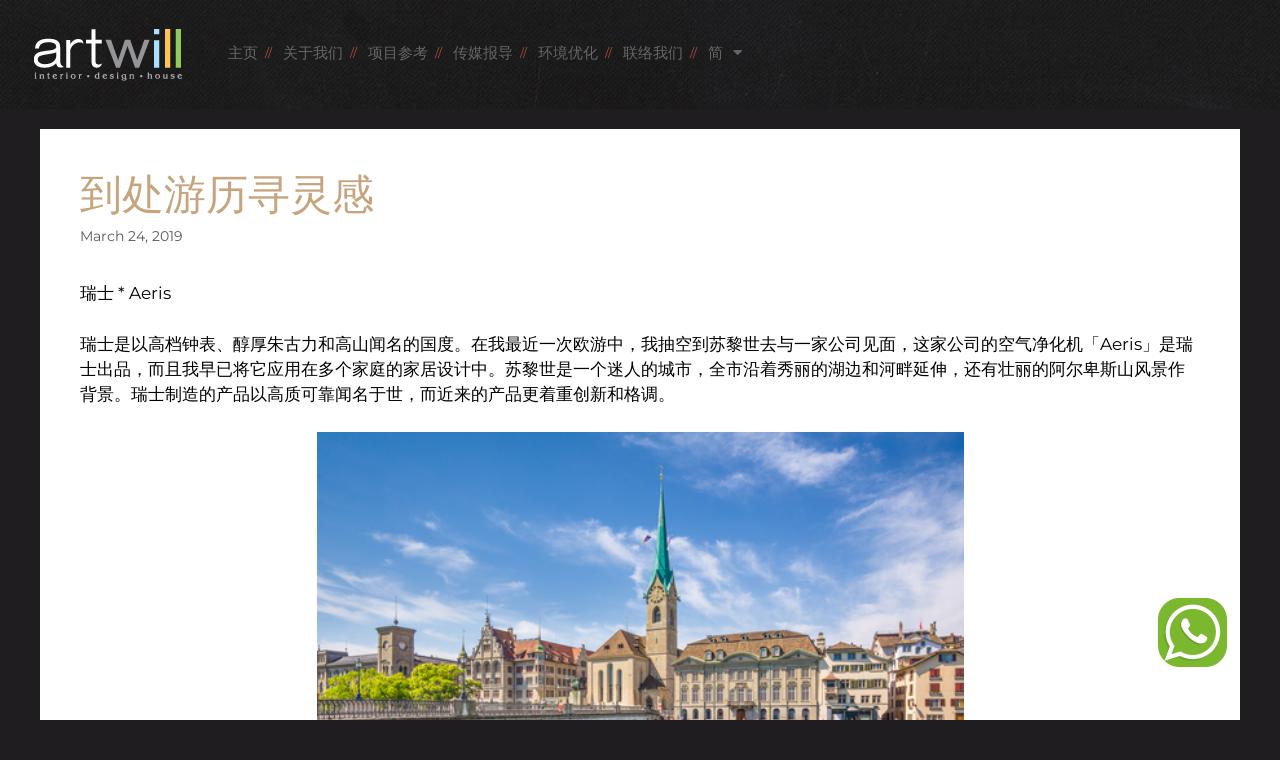

--- FILE ---
content_type: text/html; charset=UTF-8
request_url: https://artwill.com.hk/zh-hans/%E5%88%B0%E5%A4%84%E6%B8%B8%E5%8E%86%E5%AF%BB%E7%81%B5%E6%84%9F-2/
body_size: 18713
content:
<!DOCTYPE html>
<html lang="zh-hans" prefix="og: https://ogp.me/ns#">
<head>
	<meta charset="UTF-8">
	<script data-mp=true data-cfasync=false>window.MOTIONPAGE_FRONT={version:"2.5.2"}</script><style>body{visibility:hidden;}</style>
<script data-mp=true data-cfasync=false>document.addEventListener("DOMContentLoaded",()=>(document.body.style.visibility="inherit"));</script>
<noscript><style>body{visibility:inherit;}</style></noscript><link rel="alternate" hreflang="en-us" href="https://artwill.com.hk/traveling-for-inspiration/" />
<link rel="alternate" hreflang="zh-cn" href="https://artwill.com.hk/zh-hans/%e5%88%b0%e5%a4%84%e6%b8%b8%e5%8e%86%e5%af%bb%e7%81%b5%e6%84%9f-2/" />
<link rel="alternate" hreflang="zh-hk" href="https://artwill.com.hk/zh-hant/%e5%88%b0%e8%99%95%e9%81%8a%e6%ad%b7%e5%b0%8b%e9%9d%88%e6%84%9f-2/" />
<link rel="alternate" hreflang="x-default" href="https://artwill.com.hk/traveling-for-inspiration/" />
<meta name="viewport" content="width=device-width, initial-scale=1">
<!-- Search Engine Optimization by Rank Math - https://rankmath.com/ -->
<title>到处游历寻灵感 - Artwill 艺图香港室内设计公司</title>
<meta name="description" content="瑞士 * Aeris"/>
<meta name="robots" content="index, follow, max-snippet:-1, max-video-preview:-1, max-image-preview:large"/>
<link rel="canonical" href="https://artwill.com.hk/zh-hans/%e5%88%b0%e5%a4%84%e6%b8%b8%e5%8e%86%e5%af%bb%e7%81%b5%e6%84%9f-2/" />
<meta property="og:locale" content="zh_CN" />
<meta property="og:type" content="article" />
<meta property="og:title" content="到处游历寻灵感 - Artwill 艺图香港室内设计公司" />
<meta property="og:description" content="瑞士 * Aeris" />
<meta property="og:url" content="https://artwill.com.hk/zh-hans/%e5%88%b0%e5%a4%84%e6%b8%b8%e5%8e%86%e5%af%bb%e7%81%b5%e6%84%9f-2/" />
<meta property="og:site_name" content="Artwill 艺图香港室内设计公司" />
<meta property="article:section" content="Interior Design" />
<meta property="og:image" content="https://artwill.b-cdn.net/wp-content/uploads/2019/03/shutterstock_322193348.jpg" />
<meta property="og:image:secure_url" content="https://artwill.b-cdn.net/wp-content/uploads/2019/03/shutterstock_322193348.jpg" />
<meta property="og:image:width" content="500" />
<meta property="og:image:height" content="334" />
<meta property="og:image:alt" content="Zurich Centre" />
<meta property="og:image:type" content="image/jpeg" />
<meta property="article:published_time" content="2019-03-24T19:46:59+08:00" />
<meta name="twitter:card" content="summary_large_image" />
<meta name="twitter:title" content="到处游历寻灵感 - Artwill 艺图香港室内设计公司" />
<meta name="twitter:description" content="瑞士 * Aeris" />
<meta name="twitter:image" content="https://artwill.b-cdn.net/wp-content/uploads/2019/03/shutterstock_322193348.jpg" />
<meta name="twitter:label1" content="Written by" />
<meta name="twitter:data1" content="felix lim" />
<meta name="twitter:label2" content="Time to read" />
<meta name="twitter:data2" content="Less than a minute" />
<script type="application/ld+json" class="rank-math-schema">{"@context":"https://schema.org","@graph":[{"@type":["Person","Organization"],"@id":"https://artwill.com.hk/zh-hans/#person/","name":"Artwill Interior Design House | Hong Kong","logo":{"@type":"ImageObject","@id":"https://artwill.com.hk/zh-hans/#logo/","url":"https://artwill.b-cdn.net/wp-content/uploads/2012/11/logo_white.png","contentUrl":"https://artwill.b-cdn.net/wp-content/uploads/2012/11/logo_white.png","caption":"Artwill Interior Design House | Hong Kong","inLanguage":"zh-CN"},"image":{"@type":"ImageObject","@id":"https://artwill.com.hk/zh-hans/#logo/","url":"https://artwill.b-cdn.net/wp-content/uploads/2012/11/logo_white.png","contentUrl":"https://artwill.b-cdn.net/wp-content/uploads/2012/11/logo_white.png","caption":"Artwill Interior Design House | Hong Kong","inLanguage":"zh-CN"}},{"@type":"WebSite","@id":"https://artwill.com.hk/zh-hans/#website/","url":"https://artwill.com.hk/zh-hans/","name":"Artwill Interior Design House | Hong Kong","publisher":{"@id":"https://artwill.com.hk/zh-hans/#person/"},"inLanguage":"zh-CN"},{"@type":"ImageObject","@id":"https://artwill.b-cdn.net/wp-content/uploads/2019/03/shutterstock_322193348.jpg","url":"https://artwill.b-cdn.net/wp-content/uploads/2019/03/shutterstock_322193348.jpg","width":"200","height":"200","inLanguage":"zh-CN"},{"@type":"WebPage","@id":"https://artwill.com.hk/zh-hans/%e5%88%b0%e5%a4%84%e6%b8%b8%e5%8e%86%e5%af%bb%e7%81%b5%e6%84%9f-2/#webpage","url":"https://artwill.com.hk/zh-hans/%e5%88%b0%e5%a4%84%e6%b8%b8%e5%8e%86%e5%af%bb%e7%81%b5%e6%84%9f-2/","name":"\u5230\u5904\u6e38\u5386\u5bfb\u7075\u611f - Artwill \u827a\u56fe\u9999\u6e2f\u5ba4\u5185\u8bbe\u8ba1\u516c\u53f8","datePublished":"2019-03-24T19:46:59+08:00","dateModified":"2019-03-24T19:46:59+08:00","isPartOf":{"@id":"https://artwill.com.hk/zh-hans/#website/"},"primaryImageOfPage":{"@id":"https://artwill.b-cdn.net/wp-content/uploads/2019/03/shutterstock_322193348.jpg"},"inLanguage":"zh-CN"},{"@type":"Person","@id":"https://artwill.com.hk/zh-hans/author/artwilladmin/","name":"felix lim","url":"https://artwill.com.hk/zh-hans/author/artwilladmin/","image":{"@type":"ImageObject","@id":"https://secure.gravatar.com/avatar/64d234d4ca2f30b7d18a9e310a91df98598224857811d6e8bebf6841c8e5a362?s=96&amp;d=mm&amp;r=g","url":"https://secure.gravatar.com/avatar/64d234d4ca2f30b7d18a9e310a91df98598224857811d6e8bebf6841c8e5a362?s=96&amp;d=mm&amp;r=g","caption":"felix lim","inLanguage":"zh-CN"}},{"@type":"BlogPosting","headline":"\u5230\u5904\u6e38\u5386\u5bfb\u7075\u611f - Artwill \u827a\u56fe\u9999\u6e2f\u5ba4\u5185\u8bbe\u8ba1\u516c\u53f8","datePublished":"2019-03-24T19:46:59+08:00","dateModified":"2019-03-24T19:46:59+08:00","articleSection":"Interior Design, tips, \u672a\u5206\u7c7b","author":{"@id":"https://artwill.com.hk/zh-hans/author/artwilladmin/","name":"felix lim"},"publisher":{"@id":"https://artwill.com.hk/zh-hans/#person/"},"description":"\u745e\u58eb * Aeris","name":"\u5230\u5904\u6e38\u5386\u5bfb\u7075\u611f - Artwill \u827a\u56fe\u9999\u6e2f\u5ba4\u5185\u8bbe\u8ba1\u516c\u53f8","@id":"https://artwill.com.hk/zh-hans/%e5%88%b0%e5%a4%84%e6%b8%b8%e5%8e%86%e5%af%bb%e7%81%b5%e6%84%9f-2/#richSnippet","isPartOf":{"@id":"https://artwill.com.hk/zh-hans/%e5%88%b0%e5%a4%84%e6%b8%b8%e5%8e%86%e5%af%bb%e7%81%b5%e6%84%9f-2/#webpage"},"image":{"@id":"https://artwill.b-cdn.net/wp-content/uploads/2019/03/shutterstock_322193348.jpg"},"inLanguage":"zh-CN","mainEntityOfPage":{"@id":"https://artwill.com.hk/zh-hans/%e5%88%b0%e5%a4%84%e6%b8%b8%e5%8e%86%e5%af%bb%e7%81%b5%e6%84%9f-2/#webpage"}}]}</script>
<!-- /Rank Math WordPress SEO plugin -->

<link href='https://fonts.gstatic.com' crossorigin rel='preconnect' />
<link href='https://fonts.googleapis.com' crossorigin rel='preconnect' />
<link rel='preconnect' href='https://artwill.b-cdn.net' />
<link rel="alternate" type="application/rss+xml" title="Artwill 艺图香港室内设计公司 &raquo; Feed" href="https://artwill.com.hk/zh-hans/feed/" />
<link rel="alternate" type="application/rss+xml" title="Artwill 艺图香港室内设计公司 &raquo; Comments Feed" href="https://artwill.com.hk/zh-hans/comments/feed/" />
<link rel="alternate" title="oEmbed (JSON)" type="application/json+oembed" href="https://artwill.com.hk/zh-hans/wp-json/oembed/1.0/embed?url=https%3A%2F%2Fartwill.com.hk%2Fzh-hans%2F%25e5%2588%25b0%25e5%25a4%2584%25e6%25b8%25b8%25e5%258e%2586%25e5%25af%25bb%25e7%2581%25b5%25e6%2584%259f-2%2F" />
<link rel="alternate" title="oEmbed (XML)" type="text/xml+oembed" href="https://artwill.com.hk/zh-hans/wp-json/oembed/1.0/embed?url=https%3A%2F%2Fartwill.com.hk%2Fzh-hans%2F%25e5%2588%25b0%25e5%25a4%2584%25e6%25b8%25b8%25e5%258e%2586%25e5%25af%25bb%25e7%2581%25b5%25e6%2584%259f-2%2F&#038;format=xml" />
<style id='wp-img-auto-sizes-contain-inline-css'>
img:is([sizes=auto i],[sizes^="auto," i]){contain-intrinsic-size:3000px 1500px}
/*# sourceURL=wp-img-auto-sizes-contain-inline-css */
</style>

<link rel='stylesheet' id='generate-fonts-css' href='//fonts.googleapis.com/css?family=Montserrat:100,100italic,200,200italic,300,300italic,regular,italic,500,500italic,600,600italic,700,700italic,800,800italic,900,900italic' media='all' />
<style id='wp-emoji-styles-inline-css'>

	img.wp-smiley, img.emoji {
		display: inline !important;
		border: none !important;
		box-shadow: none !important;
		height: 1em !important;
		width: 1em !important;
		margin: 0 0.07em !important;
		vertical-align: -0.1em !important;
		background: none !important;
		padding: 0 !important;
	}
/*# sourceURL=wp-emoji-styles-inline-css */
</style>
<link rel='stylesheet' id='wp-block-library-css' href='https://artwill.b-cdn.net/wp-includes/css/dist/block-library/style.min.css?ver=6.9' media='all' />
<style id='classic-theme-styles-inline-css'>
/*! This file is auto-generated */
.wp-block-button__link{color:#fff;background-color:#32373c;border-radius:9999px;box-shadow:none;text-decoration:none;padding:calc(.667em + 2px) calc(1.333em + 2px);font-size:1.125em}.wp-block-file__button{background:#32373c;color:#fff;text-decoration:none}
/*# sourceURL=/wp-includes/css/classic-themes.min.css */
</style>
<link rel='stylesheet' id='jet-engine-frontend-css' href='https://artwill.b-cdn.net/wp-content/plugins/jet-engine/assets/css/frontend.css?ver=3.8.0' media='all' />
<style id='global-styles-inline-css'>
:root{--wp--preset--aspect-ratio--square: 1;--wp--preset--aspect-ratio--4-3: 4/3;--wp--preset--aspect-ratio--3-4: 3/4;--wp--preset--aspect-ratio--3-2: 3/2;--wp--preset--aspect-ratio--2-3: 2/3;--wp--preset--aspect-ratio--16-9: 16/9;--wp--preset--aspect-ratio--9-16: 9/16;--wp--preset--color--black: #000000;--wp--preset--color--cyan-bluish-gray: #abb8c3;--wp--preset--color--white: #ffffff;--wp--preset--color--pale-pink: #f78da7;--wp--preset--color--vivid-red: #cf2e2e;--wp--preset--color--luminous-vivid-orange: #ff6900;--wp--preset--color--luminous-vivid-amber: #fcb900;--wp--preset--color--light-green-cyan: #7bdcb5;--wp--preset--color--vivid-green-cyan: #00d084;--wp--preset--color--pale-cyan-blue: #8ed1fc;--wp--preset--color--vivid-cyan-blue: #0693e3;--wp--preset--color--vivid-purple: #9b51e0;--wp--preset--color--contrast: var(--contrast);--wp--preset--color--contrast-2: var(--contrast-2);--wp--preset--color--contrast-3: var(--contrast-3);--wp--preset--color--base: var(--base);--wp--preset--color--base-2: var(--base-2);--wp--preset--color--base-3: var(--base-3);--wp--preset--color--accent: var(--accent);--wp--preset--gradient--vivid-cyan-blue-to-vivid-purple: linear-gradient(135deg,rgb(6,147,227) 0%,rgb(155,81,224) 100%);--wp--preset--gradient--light-green-cyan-to-vivid-green-cyan: linear-gradient(135deg,rgb(122,220,180) 0%,rgb(0,208,130) 100%);--wp--preset--gradient--luminous-vivid-amber-to-luminous-vivid-orange: linear-gradient(135deg,rgb(252,185,0) 0%,rgb(255,105,0) 100%);--wp--preset--gradient--luminous-vivid-orange-to-vivid-red: linear-gradient(135deg,rgb(255,105,0) 0%,rgb(207,46,46) 100%);--wp--preset--gradient--very-light-gray-to-cyan-bluish-gray: linear-gradient(135deg,rgb(238,238,238) 0%,rgb(169,184,195) 100%);--wp--preset--gradient--cool-to-warm-spectrum: linear-gradient(135deg,rgb(74,234,220) 0%,rgb(151,120,209) 20%,rgb(207,42,186) 40%,rgb(238,44,130) 60%,rgb(251,105,98) 80%,rgb(254,248,76) 100%);--wp--preset--gradient--blush-light-purple: linear-gradient(135deg,rgb(255,206,236) 0%,rgb(152,150,240) 100%);--wp--preset--gradient--blush-bordeaux: linear-gradient(135deg,rgb(254,205,165) 0%,rgb(254,45,45) 50%,rgb(107,0,62) 100%);--wp--preset--gradient--luminous-dusk: linear-gradient(135deg,rgb(255,203,112) 0%,rgb(199,81,192) 50%,rgb(65,88,208) 100%);--wp--preset--gradient--pale-ocean: linear-gradient(135deg,rgb(255,245,203) 0%,rgb(182,227,212) 50%,rgb(51,167,181) 100%);--wp--preset--gradient--electric-grass: linear-gradient(135deg,rgb(202,248,128) 0%,rgb(113,206,126) 100%);--wp--preset--gradient--midnight: linear-gradient(135deg,rgb(2,3,129) 0%,rgb(40,116,252) 100%);--wp--preset--font-size--small: 13px;--wp--preset--font-size--medium: 20px;--wp--preset--font-size--large: 36px;--wp--preset--font-size--x-large: 42px;--wp--preset--spacing--20: 0.44rem;--wp--preset--spacing--30: 0.67rem;--wp--preset--spacing--40: 1rem;--wp--preset--spacing--50: 1.5rem;--wp--preset--spacing--60: 2.25rem;--wp--preset--spacing--70: 3.38rem;--wp--preset--spacing--80: 5.06rem;--wp--preset--shadow--natural: 6px 6px 9px rgba(0, 0, 0, 0.2);--wp--preset--shadow--deep: 12px 12px 50px rgba(0, 0, 0, 0.4);--wp--preset--shadow--sharp: 6px 6px 0px rgba(0, 0, 0, 0.2);--wp--preset--shadow--outlined: 6px 6px 0px -3px rgb(255, 255, 255), 6px 6px rgb(0, 0, 0);--wp--preset--shadow--crisp: 6px 6px 0px rgb(0, 0, 0);}:where(.is-layout-flex){gap: 0.5em;}:where(.is-layout-grid){gap: 0.5em;}body .is-layout-flex{display: flex;}.is-layout-flex{flex-wrap: wrap;align-items: center;}.is-layout-flex > :is(*, div){margin: 0;}body .is-layout-grid{display: grid;}.is-layout-grid > :is(*, div){margin: 0;}:where(.wp-block-columns.is-layout-flex){gap: 2em;}:where(.wp-block-columns.is-layout-grid){gap: 2em;}:where(.wp-block-post-template.is-layout-flex){gap: 1.25em;}:where(.wp-block-post-template.is-layout-grid){gap: 1.25em;}.has-black-color{color: var(--wp--preset--color--black) !important;}.has-cyan-bluish-gray-color{color: var(--wp--preset--color--cyan-bluish-gray) !important;}.has-white-color{color: var(--wp--preset--color--white) !important;}.has-pale-pink-color{color: var(--wp--preset--color--pale-pink) !important;}.has-vivid-red-color{color: var(--wp--preset--color--vivid-red) !important;}.has-luminous-vivid-orange-color{color: var(--wp--preset--color--luminous-vivid-orange) !important;}.has-luminous-vivid-amber-color{color: var(--wp--preset--color--luminous-vivid-amber) !important;}.has-light-green-cyan-color{color: var(--wp--preset--color--light-green-cyan) !important;}.has-vivid-green-cyan-color{color: var(--wp--preset--color--vivid-green-cyan) !important;}.has-pale-cyan-blue-color{color: var(--wp--preset--color--pale-cyan-blue) !important;}.has-vivid-cyan-blue-color{color: var(--wp--preset--color--vivid-cyan-blue) !important;}.has-vivid-purple-color{color: var(--wp--preset--color--vivid-purple) !important;}.has-black-background-color{background-color: var(--wp--preset--color--black) !important;}.has-cyan-bluish-gray-background-color{background-color: var(--wp--preset--color--cyan-bluish-gray) !important;}.has-white-background-color{background-color: var(--wp--preset--color--white) !important;}.has-pale-pink-background-color{background-color: var(--wp--preset--color--pale-pink) !important;}.has-vivid-red-background-color{background-color: var(--wp--preset--color--vivid-red) !important;}.has-luminous-vivid-orange-background-color{background-color: var(--wp--preset--color--luminous-vivid-orange) !important;}.has-luminous-vivid-amber-background-color{background-color: var(--wp--preset--color--luminous-vivid-amber) !important;}.has-light-green-cyan-background-color{background-color: var(--wp--preset--color--light-green-cyan) !important;}.has-vivid-green-cyan-background-color{background-color: var(--wp--preset--color--vivid-green-cyan) !important;}.has-pale-cyan-blue-background-color{background-color: var(--wp--preset--color--pale-cyan-blue) !important;}.has-vivid-cyan-blue-background-color{background-color: var(--wp--preset--color--vivid-cyan-blue) !important;}.has-vivid-purple-background-color{background-color: var(--wp--preset--color--vivid-purple) !important;}.has-black-border-color{border-color: var(--wp--preset--color--black) !important;}.has-cyan-bluish-gray-border-color{border-color: var(--wp--preset--color--cyan-bluish-gray) !important;}.has-white-border-color{border-color: var(--wp--preset--color--white) !important;}.has-pale-pink-border-color{border-color: var(--wp--preset--color--pale-pink) !important;}.has-vivid-red-border-color{border-color: var(--wp--preset--color--vivid-red) !important;}.has-luminous-vivid-orange-border-color{border-color: var(--wp--preset--color--luminous-vivid-orange) !important;}.has-luminous-vivid-amber-border-color{border-color: var(--wp--preset--color--luminous-vivid-amber) !important;}.has-light-green-cyan-border-color{border-color: var(--wp--preset--color--light-green-cyan) !important;}.has-vivid-green-cyan-border-color{border-color: var(--wp--preset--color--vivid-green-cyan) !important;}.has-pale-cyan-blue-border-color{border-color: var(--wp--preset--color--pale-cyan-blue) !important;}.has-vivid-cyan-blue-border-color{border-color: var(--wp--preset--color--vivid-cyan-blue) !important;}.has-vivid-purple-border-color{border-color: var(--wp--preset--color--vivid-purple) !important;}.has-vivid-cyan-blue-to-vivid-purple-gradient-background{background: var(--wp--preset--gradient--vivid-cyan-blue-to-vivid-purple) !important;}.has-light-green-cyan-to-vivid-green-cyan-gradient-background{background: var(--wp--preset--gradient--light-green-cyan-to-vivid-green-cyan) !important;}.has-luminous-vivid-amber-to-luminous-vivid-orange-gradient-background{background: var(--wp--preset--gradient--luminous-vivid-amber-to-luminous-vivid-orange) !important;}.has-luminous-vivid-orange-to-vivid-red-gradient-background{background: var(--wp--preset--gradient--luminous-vivid-orange-to-vivid-red) !important;}.has-very-light-gray-to-cyan-bluish-gray-gradient-background{background: var(--wp--preset--gradient--very-light-gray-to-cyan-bluish-gray) !important;}.has-cool-to-warm-spectrum-gradient-background{background: var(--wp--preset--gradient--cool-to-warm-spectrum) !important;}.has-blush-light-purple-gradient-background{background: var(--wp--preset--gradient--blush-light-purple) !important;}.has-blush-bordeaux-gradient-background{background: var(--wp--preset--gradient--blush-bordeaux) !important;}.has-luminous-dusk-gradient-background{background: var(--wp--preset--gradient--luminous-dusk) !important;}.has-pale-ocean-gradient-background{background: var(--wp--preset--gradient--pale-ocean) !important;}.has-electric-grass-gradient-background{background: var(--wp--preset--gradient--electric-grass) !important;}.has-midnight-gradient-background{background: var(--wp--preset--gradient--midnight) !important;}.has-small-font-size{font-size: var(--wp--preset--font-size--small) !important;}.has-medium-font-size{font-size: var(--wp--preset--font-size--medium) !important;}.has-large-font-size{font-size: var(--wp--preset--font-size--large) !important;}.has-x-large-font-size{font-size: var(--wp--preset--font-size--x-large) !important;}
:where(.wp-block-post-template.is-layout-flex){gap: 1.25em;}:where(.wp-block-post-template.is-layout-grid){gap: 1.25em;}
:where(.wp-block-term-template.is-layout-flex){gap: 1.25em;}:where(.wp-block-term-template.is-layout-grid){gap: 1.25em;}
:where(.wp-block-columns.is-layout-flex){gap: 2em;}:where(.wp-block-columns.is-layout-grid){gap: 2em;}
:root :where(.wp-block-pullquote){font-size: 1.5em;line-height: 1.6;}
/*# sourceURL=global-styles-inline-css */
</style>
<link rel='stylesheet' id='wpml-legacy-horizontal-list-0-css' href='https://artwill.b-cdn.net/wp-content/plugins/sitepress-multilingual-cms/templates/language-switchers/legacy-list-horizontal/style.min.css?ver=1' media='all' />
<style id='wpml-legacy-horizontal-list-0-inline-css'>
.wpml-ls-statics-shortcode_actions, .wpml-ls-statics-shortcode_actions .wpml-ls-sub-menu, .wpml-ls-statics-shortcode_actions a {border-color:#cdcdcd;}.wpml-ls-statics-shortcode_actions a, .wpml-ls-statics-shortcode_actions .wpml-ls-sub-menu a, .wpml-ls-statics-shortcode_actions .wpml-ls-sub-menu a:link, .wpml-ls-statics-shortcode_actions li:not(.wpml-ls-current-language) .wpml-ls-link, .wpml-ls-statics-shortcode_actions li:not(.wpml-ls-current-language) .wpml-ls-link:link {color:#444444;background-color:#ffffff;}.wpml-ls-statics-shortcode_actions .wpml-ls-sub-menu a:hover,.wpml-ls-statics-shortcode_actions .wpml-ls-sub-menu a:focus, .wpml-ls-statics-shortcode_actions .wpml-ls-sub-menu a:link:hover, .wpml-ls-statics-shortcode_actions .wpml-ls-sub-menu a:link:focus {color:#000000;background-color:#eeeeee;}.wpml-ls-statics-shortcode_actions .wpml-ls-current-language > a {color:#444444;background-color:#ffffff;}.wpml-ls-statics-shortcode_actions .wpml-ls-current-language:hover>a, .wpml-ls-statics-shortcode_actions .wpml-ls-current-language>a:focus {color:#000000;background-color:#eeeeee;}
/*# sourceURL=wpml-legacy-horizontal-list-0-inline-css */
</style>
<link rel='stylesheet' id='wpml-menu-item-0-css' href='https://artwill.b-cdn.net/wp-content/plugins/sitepress-multilingual-cms/templates/language-switchers/menu-item/style.min.css?ver=1' media='all' />
<link rel='stylesheet' id='generate-widget-areas-css' href='https://artwill.b-cdn.net/wp-content/themes/generatepress/assets/css/components/widget-areas.min.css?ver=3.6.1' media='all' />
<link rel='stylesheet' id='generate-style-css' href='https://artwill.b-cdn.net/wp-content/themes/generatepress/assets/css/main.min.css?ver=3.6.1' media='all' />
<style id='generate-style-inline-css'>
body{background-color:#201d20;color:#000000;}a{color:#1e73be;}a:hover, a:focus, a:active{color:#000000;}.wp-block-group__inner-container{max-width:1200px;margin-left:auto;margin-right:auto;}:root{--contrast:#222222;--contrast-2:#575760;--contrast-3:#b2b2be;--base:#f0f0f0;--base-2:#f7f8f9;--base-3:#ffffff;--accent:#1e73be;}:root .has-contrast-color{color:var(--contrast);}:root .has-contrast-background-color{background-color:var(--contrast);}:root .has-contrast-2-color{color:var(--contrast-2);}:root .has-contrast-2-background-color{background-color:var(--contrast-2);}:root .has-contrast-3-color{color:var(--contrast-3);}:root .has-contrast-3-background-color{background-color:var(--contrast-3);}:root .has-base-color{color:var(--base);}:root .has-base-background-color{background-color:var(--base);}:root .has-base-2-color{color:var(--base-2);}:root .has-base-2-background-color{background-color:var(--base-2);}:root .has-base-3-color{color:var(--base-3);}:root .has-base-3-background-color{background-color:var(--base-3);}:root .has-accent-color{color:var(--accent);}:root .has-accent-background-color{background-color:var(--accent);}body, button, input, select, textarea{font-family:"Montserrat", sans-serif;}body{line-height:1.5;}.entry-content > [class*="wp-block-"]:not(:last-child):not(.wp-block-heading){margin-bottom:1.5em;}.main-title{font-family:"Montserrat", sans-serif;}.main-navigation a, .menu-toggle{font-family:"Montserrat", sans-serif;}.main-navigation .main-nav ul ul li a{font-size:14px;}.sidebar .widget, .footer-widgets .widget{font-size:17px;}button:not(.menu-toggle),html input[type="button"],input[type="reset"],input[type="submit"],.button,.wp-block-button .wp-block-button__link{font-family:"Montserrat", sans-serif;}.site-info{font-family:"Montserrat", sans-serif;}@media (max-width:768px){h1{font-size:31px;}h2{font-size:27px;}h3{font-size:24px;}h4{font-size:22px;}h5{font-size:19px;}}.top-bar{background-color:#636363;color:#ffffff;}.top-bar a{color:#ffffff;}.top-bar a:hover{color:#303030;}.site-header{background-color:#ffffff;}.main-title a,.main-title a:hover{color:#222222;}.site-description{color:#757575;}.mobile-menu-control-wrapper .menu-toggle,.mobile-menu-control-wrapper .menu-toggle:hover,.mobile-menu-control-wrapper .menu-toggle:focus,.has-inline-mobile-toggle #site-navigation.toggled{background-color:rgba(0, 0, 0, 0.02);}.main-navigation,.main-navigation ul ul{background-color:#ffffff;}.main-navigation .main-nav ul li a, .main-navigation .menu-toggle, .main-navigation .menu-bar-items{color:#515151;}.main-navigation .main-nav ul li:not([class*="current-menu-"]):hover > a, .main-navigation .main-nav ul li:not([class*="current-menu-"]):focus > a, .main-navigation .main-nav ul li.sfHover:not([class*="current-menu-"]) > a, .main-navigation .menu-bar-item:hover > a, .main-navigation .menu-bar-item.sfHover > a{color:#7a8896;background-color:#ffffff;}button.menu-toggle:hover,button.menu-toggle:focus{color:#515151;}.main-navigation .main-nav ul li[class*="current-menu-"] > a{color:#7a8896;background-color:#ffffff;}.navigation-search input[type="search"],.navigation-search input[type="search"]:active, .navigation-search input[type="search"]:focus, .main-navigation .main-nav ul li.search-item.active > a, .main-navigation .menu-bar-items .search-item.active > a{color:#7a8896;background-color:#ffffff;}.main-navigation ul ul{background-color:#eaeaea;}.main-navigation .main-nav ul ul li a{color:#515151;}.main-navigation .main-nav ul ul li:not([class*="current-menu-"]):hover > a,.main-navigation .main-nav ul ul li:not([class*="current-menu-"]):focus > a, .main-navigation .main-nav ul ul li.sfHover:not([class*="current-menu-"]) > a{color:#7a8896;background-color:#eaeaea;}.main-navigation .main-nav ul ul li[class*="current-menu-"] > a{color:#7a8896;background-color:#eaeaea;}.separate-containers .inside-article, .separate-containers .comments-area, .separate-containers .page-header, .one-container .container, .separate-containers .paging-navigation, .inside-page-header{background-color:#ffffff;}.entry-title a{color:#222222;}.entry-title a:hover{color:#55555e;}.entry-meta{color:#595959;}.sidebar .widget{background-color:#ffffff;}.footer-widgets{background-color:#ffffff;}.footer-widgets .widget-title{color:#000000;}.site-info{color:#ffffff;background-color:#55555e;}.site-info a{color:#ffffff;}.site-info a:hover{color:#d3d3d3;}.footer-bar .widget_nav_menu .current-menu-item a{color:#d3d3d3;}input[type="text"],input[type="email"],input[type="url"],input[type="password"],input[type="search"],input[type="tel"],input[type="number"],textarea,select{color:#666666;background-color:#fafafa;border-color:#cccccc;}input[type="text"]:focus,input[type="email"]:focus,input[type="url"]:focus,input[type="password"]:focus,input[type="search"]:focus,input[type="tel"]:focus,input[type="number"]:focus,textarea:focus,select:focus{color:#666666;background-color:#ffffff;border-color:#bfbfbf;}button,html input[type="button"],input[type="reset"],input[type="submit"],a.button,a.wp-block-button__link:not(.has-background){color:#ffffff;background-color:#55555e;}button:hover,html input[type="button"]:hover,input[type="reset"]:hover,input[type="submit"]:hover,a.button:hover,button:focus,html input[type="button"]:focus,input[type="reset"]:focus,input[type="submit"]:focus,a.button:focus,a.wp-block-button__link:not(.has-background):active,a.wp-block-button__link:not(.has-background):focus,a.wp-block-button__link:not(.has-background):hover{color:#ffffff;background-color:#3f4047;}a.generate-back-to-top{background-color:rgba( 0,0,0,0.4 );color:#ffffff;}a.generate-back-to-top:hover,a.generate-back-to-top:focus{background-color:rgba( 0,0,0,0.6 );color:#ffffff;}:root{--gp-search-modal-bg-color:var(--base-3);--gp-search-modal-text-color:var(--contrast);--gp-search-modal-overlay-bg-color:rgba(0,0,0,0.2);}@media (max-width: 768px){.main-navigation .menu-bar-item:hover > a, .main-navigation .menu-bar-item.sfHover > a{background:none;color:#515151;}}.nav-below-header .main-navigation .inside-navigation.grid-container, .nav-above-header .main-navigation .inside-navigation.grid-container{padding:0px 20px 0px 20px;}.site-main .wp-block-group__inner-container{padding:40px;}.separate-containers .paging-navigation{padding-top:20px;padding-bottom:20px;}.entry-content .alignwide, body:not(.no-sidebar) .entry-content .alignfull{margin-left:-40px;width:calc(100% + 80px);max-width:calc(100% + 80px);}.rtl .menu-item-has-children .dropdown-menu-toggle{padding-left:20px;}.rtl .main-navigation .main-nav ul li.menu-item-has-children > a{padding-right:20px;}@media (max-width:768px){.separate-containers .inside-article, .separate-containers .comments-area, .separate-containers .page-header, .separate-containers .paging-navigation, .one-container .site-content, .inside-page-header{padding:30px;}.site-main .wp-block-group__inner-container{padding:30px;}.inside-top-bar{padding-right:30px;padding-left:30px;}.inside-header{padding-right:30px;padding-left:30px;}.widget-area .widget{padding-top:30px;padding-right:30px;padding-bottom:30px;padding-left:30px;}.footer-widgets-container{padding-top:30px;padding-right:30px;padding-bottom:30px;padding-left:30px;}.inside-site-info{padding-right:30px;padding-left:30px;}.entry-content .alignwide, body:not(.no-sidebar) .entry-content .alignfull{margin-left:-30px;width:calc(100% + 60px);max-width:calc(100% + 60px);}.one-container .site-main .paging-navigation{margin-bottom:20px;}}/* End cached CSS */.is-right-sidebar{width:30%;}.is-left-sidebar{width:30%;}.site-content .content-area{width:100%;}@media (max-width: 768px){.main-navigation .menu-toggle,.sidebar-nav-mobile:not(#sticky-placeholder){display:block;}.main-navigation ul,.gen-sidebar-nav,.main-navigation:not(.slideout-navigation):not(.toggled) .main-nav > ul,.has-inline-mobile-toggle #site-navigation .inside-navigation > *:not(.navigation-search):not(.main-nav){display:none;}.nav-align-right .inside-navigation,.nav-align-center .inside-navigation{justify-content:space-between;}.has-inline-mobile-toggle .mobile-menu-control-wrapper{display:flex;flex-wrap:wrap;}.has-inline-mobile-toggle .inside-header{flex-direction:row;text-align:left;flex-wrap:wrap;}.has-inline-mobile-toggle .header-widget,.has-inline-mobile-toggle #site-navigation{flex-basis:100%;}.nav-float-left .has-inline-mobile-toggle #site-navigation{order:10;}}
.elementor-template-full-width .site-content{display:block;}
.dynamic-author-image-rounded{border-radius:100%;}.dynamic-featured-image, .dynamic-author-image{vertical-align:middle;}.one-container.blog .dynamic-content-template:not(:last-child), .one-container.archive .dynamic-content-template:not(:last-child){padding-bottom:0px;}.dynamic-entry-excerpt > p:last-child{margin-bottom:0px;}
/*# sourceURL=generate-style-inline-css */
</style>
<link rel='stylesheet' id='generate-child-css' href='https://artwill.b-cdn.net/wp-content/themes/generatepress_child/style.css?ver=1713069962' media='all' />
<link rel='stylesheet' id='jet-popup-frontend-css' href='https://artwill.b-cdn.net/wp-content/plugins/jet-popup/assets/css/jet-popup-frontend.css?ver=2.0.20.1' media='all' />
<link rel='stylesheet' id='elementor-frontend-css' href='https://artwill.b-cdn.net/wp-content/plugins/elementor/assets/css/frontend.min.css?ver=3.33.3' media='all' />
<link rel='stylesheet' id='widget-image-css' href='https://artwill.b-cdn.net/wp-content/plugins/elementor/assets/css/widget-image.min.css?ver=3.33.3' media='all' />
<link rel='stylesheet' id='widget-nav-menu-css' href='https://artwill.b-cdn.net/wp-content/plugins/elementor-pro/assets/css/widget-nav-menu.min.css?ver=3.33.2' media='all' />
<link rel='stylesheet' id='widget-icon-list-css' href='https://artwill.b-cdn.net/wp-content/plugins/elementor/assets/css/widget-icon-list.min.css?ver=3.33.3' media='all' />
<link rel='stylesheet' id='widget-social-icons-css' href='https://artwill.b-cdn.net/wp-content/plugins/elementor/assets/css/widget-social-icons.min.css?ver=3.33.3' media='all' />
<link rel='stylesheet' id='e-apple-webkit-css' href='https://artwill.b-cdn.net/wp-content/plugins/elementor/assets/css/conditionals/apple-webkit.min.css?ver=3.33.3' media='all' />
<link rel='stylesheet' id='elementor-icons-css' href='https://artwill.b-cdn.net/wp-content/plugins/elementor/assets/lib/eicons/css/elementor-icons.min.css?ver=5.44.0' media='all' />
<link rel='stylesheet' id='elementor-post-8902-css' href='https://artwill.b-cdn.net/wp-content/uploads/elementor/css/post-8902.css?ver=1765112360' media='all' />
<link rel='stylesheet' id='elementor-post-10375-css' href='https://artwill.b-cdn.net/wp-content/uploads/elementor/css/post-10375.css?ver=1765112360' media='all' />
<link rel='stylesheet' id='elementor-post-10414-css' href='https://artwill.b-cdn.net/wp-content/uploads/elementor/css/post-10414.css?ver=1765112360' media='all' />
<link rel='stylesheet' id='elementor-gf-local-montserrat-css' href='https://artwill.b-cdn.net/wp-content/uploads/elementor/google-fonts/css/montserrat.css?ver=1743410372' media='all' />
<link rel='stylesheet' id='elementor-gf-local-opensans-css' href='https://artwill.b-cdn.net/wp-content/uploads/elementor/google-fonts/css/opensans.css?ver=1743410379' media='all' />
<link rel='stylesheet' id='elementor-gf-local-roboto-css' href='https://artwill.b-cdn.net/wp-content/uploads/elementor/google-fonts/css/roboto.css?ver=1743410375' media='all' />
<link rel='stylesheet' id='elementor-gf-local-inter-css' href='https://artwill.b-cdn.net/wp-content/uploads/elementor/google-fonts/css/inter.css?ver=1743410381' media='all' />
<link rel='stylesheet' id='elementor-gf-local-oxygen-css' href='https://artwill.b-cdn.net/wp-content/uploads/elementor/google-fonts/css/oxygen.css?ver=1743410381' media='all' />
<link rel='stylesheet' id='elementor-icons-shared-0-css' href='https://artwill.b-cdn.net/wp-content/plugins/elementor/assets/lib/font-awesome/css/fontawesome.min.css?ver=5.15.3' media='all' />
<link rel='stylesheet' id='elementor-icons-fa-solid-css' href='https://artwill.b-cdn.net/wp-content/plugins/elementor/assets/lib/font-awesome/css/solid.min.css?ver=5.15.3' media='all' />
<link rel='stylesheet' id='elementor-icons-fa-brands-css' href='https://artwill.b-cdn.net/wp-content/plugins/elementor/assets/lib/font-awesome/css/brands.min.css?ver=5.15.3' media='all' />
<script src="https://artwill.b-cdn.net/wp-includes/js/jquery/jquery.min.js?ver=3.7.1" id="jquery-core-js"></script>
<script src="https://artwill.b-cdn.net/wp-includes/js/jquery/jquery-migrate.min.js?ver=3.4.1" id="jquery-migrate-js"></script>
<link rel="https://api.w.org/" href="https://artwill.com.hk/zh-hans/wp-json/" /><link rel="alternate" title="JSON" type="application/json" href="https://artwill.com.hk/zh-hans/wp-json/wp/v2/posts/7437" /><link rel="EditURI" type="application/rsd+xml" title="RSD" href="https://artwill.com.hk/xmlrpc.php?rsd" />
<meta name="generator" content="WordPress 6.9" />
<link rel='shortlink' href='https://artwill.com.hk/zh-hans/?p=7437' />
<meta name="generator" content="WPML ver:4.8.6 stt:61,63,1;" />
<meta name="generator" content="Elementor 3.33.3; features: additional_custom_breakpoints; settings: css_print_method-external, google_font-enabled, font_display-auto">
			<style>
				.e-con.e-parent:nth-of-type(n+4):not(.e-lazyloaded):not(.e-no-lazyload),
				.e-con.e-parent:nth-of-type(n+4):not(.e-lazyloaded):not(.e-no-lazyload) * {
					background-image: none !important;
				}
				@media screen and (max-height: 1024px) {
					.e-con.e-parent:nth-of-type(n+3):not(.e-lazyloaded):not(.e-no-lazyload),
					.e-con.e-parent:nth-of-type(n+3):not(.e-lazyloaded):not(.e-no-lazyload) * {
						background-image: none !important;
					}
				}
				@media screen and (max-height: 640px) {
					.e-con.e-parent:nth-of-type(n+2):not(.e-lazyloaded):not(.e-no-lazyload),
					.e-con.e-parent:nth-of-type(n+2):not(.e-lazyloaded):not(.e-no-lazyload) * {
						background-image: none !important;
					}
				}
			</style>
			<!-- Google tag (gtag.js) -->
<script async src="https://www.googletagmanager.com/gtag/js?id=G-ZRYZR5WFLJ"></script>
<script>
  window.dataLayer = window.dataLayer || [];
  function gtag(){dataLayer.push(arguments);}
  gtag('js', new Date());

  gtag('config', 'G-ZRYZR5WFLJ');
</script>

<!-- Google Tag Manager -->
<script>(function(w,d,s,l,i){w[l]=w[l]||[];w[l].push({'gtm.start':
new Date().getTime(),event:'gtm.js'});var f=d.getElementsByTagName(s)[0],
j=d.createElement(s),dl=l!='dataLayer'?'&l='+l:'';j.async=true;j.src=
'https://www.googletagmanager.com/gtm.js?id='+i+dl;f.parentNode.insertBefore(j,f);
})(window,document,'script','dataLayer','GTM-MWMJ4HV');</script>
<!-- End Google Tag Manager -->
<link rel="icon" href="https://artwill.b-cdn.net/wp-content/uploads/2023/06/cropped-cropped-favicon-32x32.png" sizes="32x32" />
<link rel="icon" href="https://artwill.b-cdn.net/wp-content/uploads/2023/06/cropped-cropped-favicon-192x192.png" sizes="192x192" />
<link rel="apple-touch-icon" href="https://artwill.b-cdn.net/wp-content/uploads/2023/06/cropped-cropped-favicon-180x180.png" />
<meta name="msapplication-TileImage" content="https://artwill.b-cdn.net/wp-content/uploads/2023/06/cropped-cropped-favicon-270x270.png" />
		<style id="wp-custom-css">
			.editor-styles-wrapper h1 {
  color: #000000 !important; /* black */
}		</style>
		</head>

<body class="wp-singular post-template-default single single-post postid-7437 single-format-standard wp-custom-logo wp-embed-responsive wp-theme-generatepress wp-child-theme-generatepress_child post-image-above-header post-image-aligned-center sticky-menu-fade no-sidebar nav-float-right separate-containers header-aligned-left dropdown-hover elementor-default elementor-kit-8902" itemtype="https://schema.org/Blog" itemscope>
	<a class="screen-reader-text skip-link" href="#content" title="Skip to content">Skip to content</a>		<header data-elementor-type="header" data-elementor-id="10375" class="elementor elementor-10375 elementor-location-header" data-elementor-post-type="elementor_library">
			<div class="elementor-element elementor-element-da48252 e-con-full e-flex e-con e-parent" data-id="da48252" data-element_type="container" data-settings="{&quot;background_background&quot;:&quot;classic&quot;,&quot;jet_parallax_layout_list&quot;:[]}">
		<div class="elementor-element elementor-element-689493d e-con-full e-flex e-con e-child" data-id="689493d" data-element_type="container" data-settings="{&quot;jet_parallax_layout_list&quot;:[]}">
				<div class="elementor-element elementor-element-4d0603f elementor-widget elementor-widget-theme-site-logo elementor-widget-image" data-id="4d0603f" data-element_type="widget" data-widget_type="theme-site-logo.default">
				<div class="elementor-widget-container">
											<a href="https://artwill.com.hk/zh-hans/">
			<img width="150" height="67" src="https://artwill.b-cdn.net/wp-content/uploads/2012/11/logo_white.png" class="attachment-full size-full wp-image-9" alt="" />				</a>
											</div>
				</div>
				</div>
		<div class="elementor-element elementor-element-43b132c e-con-full e-flex e-con e-child" data-id="43b132c" data-element_type="container" data-settings="{&quot;jet_parallax_layout_list&quot;:[]}">
				<div class="elementor-element elementor-element-2f18124 elementor-nav-menu__text-align-center elementor-nav-menu--stretch elementor-widget-mobile__width-inherit elementor-nav-menu--dropdown-tablet elementor-nav-menu--toggle elementor-nav-menu--burger elementor-widget elementor-widget-nav-menu" data-id="2f18124" data-element_type="widget" data-settings="{&quot;full_width&quot;:&quot;stretch&quot;,&quot;layout&quot;:&quot;horizontal&quot;,&quot;submenu_icon&quot;:{&quot;value&quot;:&quot;&lt;i class=\&quot;fas fa-caret-down\&quot; aria-hidden=\&quot;true\&quot;&gt;&lt;\/i&gt;&quot;,&quot;library&quot;:&quot;fa-solid&quot;},&quot;toggle&quot;:&quot;burger&quot;}" data-widget_type="nav-menu.default">
				<div class="elementor-widget-container">
								<nav aria-label="Menu" class="elementor-nav-menu--main elementor-nav-menu__container elementor-nav-menu--layout-horizontal e--pointer-none">
				<ul id="menu-1-2f18124" class="elementor-nav-menu"><li class="menu-item menu-item-type-post_type menu-item-object-page menu-item-home menu-item-10109"><a href="https://artwill.com.hk/zh-hans/" class="elementor-item">主页</a></li>
<li class="menu-item menu-item-type-post_type menu-item-object-page menu-item-10108"><a href="https://artwill.com.hk/zh-hans/profile/" class="elementor-item">关于我们</a></li>
<li class="menu-item menu-item-type-post_type menu-item-object-page menu-item-27454"><a href="https://artwill.com.hk/zh-hans/our-projects/" class="elementor-item">项目参考</a></li>
<li class="menu-item menu-item-type-post_type menu-item-object-page menu-item-12489"><a href="https://artwill.com.hk/zh-hans/media-feature/" class="elementor-item">传媒报导</a></li>
<li class="menu-item menu-item-type-post_type menu-item-object-page menu-item-1212"><a href="https://artwill.com.hk/zh-hans/environment-enhancement/" class="elementor-item">环境优化</a></li>
<li class="menu-item menu-item-type-post_type menu-item-object-page menu-item-1145"><a href="https://artwill.com.hk/zh-hans/contact-us/" class="elementor-item">联络我们</a></li>
<li class="menu-item-language menu-item-language-current menu-item wpml-ls-slot-3 wpml-ls-item wpml-ls-item-zh-hans wpml-ls-current-language wpml-ls-menu-item menu-item-type-wpml_ls_menu_item menu-item-object-wpml_ls_menu_item menu-item-has-children menu-item-wpml-ls-3-zh-hans"><a href="https://artwill.com.hk/zh-hans/%e5%88%b0%e5%a4%84%e6%b8%b8%e5%8e%86%e5%af%bb%e7%81%b5%e6%84%9f-2/" role="menuitem" class="elementor-item"><span class="wpml-ls-display">简</span></a>
<ul class="sub-menu elementor-nav-menu--dropdown">
	<li class="menu-item-language menu-item wpml-ls-slot-3 wpml-ls-item wpml-ls-item-en wpml-ls-menu-item wpml-ls-first-item menu-item-type-wpml_ls_menu_item menu-item-object-wpml_ls_menu_item menu-item-wpml-ls-3-en"><a href="https://artwill.com.hk/traveling-for-inspiration/" title="切换到 英" aria-label="切换到 英" role="menuitem" class="elementor-sub-item"><span class="wpml-ls-display">英</span></a></li>
	<li class="menu-item-language menu-item wpml-ls-slot-3 wpml-ls-item wpml-ls-item-zh-hant wpml-ls-menu-item wpml-ls-last-item menu-item-type-wpml_ls_menu_item menu-item-object-wpml_ls_menu_item menu-item-wpml-ls-3-zh-hant"><a href="https://artwill.com.hk/zh-hant/%e5%88%b0%e8%99%95%e9%81%8a%e6%ad%b7%e5%b0%8b%e9%9d%88%e6%84%9f-2/" title="切换到 繁" aria-label="切换到 繁" role="menuitem" class="elementor-sub-item"><span class="wpml-ls-display">繁</span></a></li>
</ul>
</li>
</ul>			</nav>
					<div class="elementor-menu-toggle" role="button" tabindex="0" aria-label="Menu Toggle" aria-expanded="false">
			<i aria-hidden="true" role="presentation" class="elementor-menu-toggle__icon--open eicon-menu-bar"></i><i aria-hidden="true" role="presentation" class="elementor-menu-toggle__icon--close eicon-close"></i>		</div>
					<nav class="elementor-nav-menu--dropdown elementor-nav-menu__container" aria-hidden="true">
				<ul id="menu-2-2f18124" class="elementor-nav-menu"><li class="menu-item menu-item-type-post_type menu-item-object-page menu-item-home menu-item-10109"><a href="https://artwill.com.hk/zh-hans/" class="elementor-item" tabindex="-1">主页</a></li>
<li class="menu-item menu-item-type-post_type menu-item-object-page menu-item-10108"><a href="https://artwill.com.hk/zh-hans/profile/" class="elementor-item" tabindex="-1">关于我们</a></li>
<li class="menu-item menu-item-type-post_type menu-item-object-page menu-item-27454"><a href="https://artwill.com.hk/zh-hans/our-projects/" class="elementor-item" tabindex="-1">项目参考</a></li>
<li class="menu-item menu-item-type-post_type menu-item-object-page menu-item-12489"><a href="https://artwill.com.hk/zh-hans/media-feature/" class="elementor-item" tabindex="-1">传媒报导</a></li>
<li class="menu-item menu-item-type-post_type menu-item-object-page menu-item-1212"><a href="https://artwill.com.hk/zh-hans/environment-enhancement/" class="elementor-item" tabindex="-1">环境优化</a></li>
<li class="menu-item menu-item-type-post_type menu-item-object-page menu-item-1145"><a href="https://artwill.com.hk/zh-hans/contact-us/" class="elementor-item" tabindex="-1">联络我们</a></li>
<li class="menu-item-language menu-item-language-current menu-item wpml-ls-slot-3 wpml-ls-item wpml-ls-item-zh-hans wpml-ls-current-language wpml-ls-menu-item menu-item-type-wpml_ls_menu_item menu-item-object-wpml_ls_menu_item menu-item-has-children menu-item-wpml-ls-3-zh-hans"><a href="https://artwill.com.hk/zh-hans/%e5%88%b0%e5%a4%84%e6%b8%b8%e5%8e%86%e5%af%bb%e7%81%b5%e6%84%9f-2/" role="menuitem" class="elementor-item" tabindex="-1"><span class="wpml-ls-display">简</span></a>
<ul class="sub-menu elementor-nav-menu--dropdown">
	<li class="menu-item-language menu-item wpml-ls-slot-3 wpml-ls-item wpml-ls-item-en wpml-ls-menu-item wpml-ls-first-item menu-item-type-wpml_ls_menu_item menu-item-object-wpml_ls_menu_item menu-item-wpml-ls-3-en"><a href="https://artwill.com.hk/traveling-for-inspiration/" title="切换到 英" aria-label="切换到 英" role="menuitem" class="elementor-sub-item" tabindex="-1"><span class="wpml-ls-display">英</span></a></li>
	<li class="menu-item-language menu-item wpml-ls-slot-3 wpml-ls-item wpml-ls-item-zh-hant wpml-ls-menu-item wpml-ls-last-item menu-item-type-wpml_ls_menu_item menu-item-object-wpml_ls_menu_item menu-item-wpml-ls-3-zh-hant"><a href="https://artwill.com.hk/zh-hant/%e5%88%b0%e8%99%95%e9%81%8a%e6%ad%b7%e5%b0%8b%e9%9d%88%e6%84%9f-2/" title="切换到 繁" aria-label="切换到 繁" role="menuitem" class="elementor-sub-item" tabindex="-1"><span class="wpml-ls-display">繁</span></a></li>
</ul>
</li>
</ul>			</nav>
						</div>
				</div>
				</div>
				</div>
				</header>
		
	<div class="site grid-container container hfeed" id="page">
				<div class="site-content" id="content">
			
	<div class="content-area" id="primary">
		<main class="site-main" id="main">
			
<article id="post-7437" class="post-7437 post type-post status-publish format-standard hentry category-interior-design-zh-hans category-tips-zh-hans category-21" itemtype="https://schema.org/CreativeWork" itemscope>
	<div class="inside-article">
					<header class="entry-header">
				<h1 class="entry-title" itemprop="headline">到处游历寻灵感</h1>		<div class="entry-meta">
			<span class="posted-on"><time class="entry-date published" datetime="2019-03-24T19:46:59+08:00" itemprop="datePublished">March 24, 2019</time></span> 		</div>
					</header>
			
		<div class="entry-content" itemprop="text">
			<p>瑞士 * Aeris</p>
<p>瑞士是以高档钟表、醇厚朱古力和高山闻名的国度。在我最近一次欧游中，我抽空到苏黎世去与一家公司见面，这家公司的空气净化机「Aeris」是瑞士出品，而且我早已将它应用在多个家庭的家居设计中。苏黎世是一个迷人的城市，全市沿着秀丽的湖边和河畔延伸，还有壮丽的阿尔卑斯山风景作背景。瑞士制造的产品以高质可靠闻名于世，而近来的产品更着重创新和格调。</p>
<p><a href="//artwill.com.hk/wp-content/uploads/2019/03/shutterstock_322193348.jpg"><img fetchpriority="high" decoding="async" class=" wp-image-7425 aligncenter" src="https://artwill.b-cdn.net/wp-content/uploads/2019/03/shutterstock_322193348.jpg" alt="Zurich Centre" width="647" height="436" /></a></p>
<p>Aeris空气净化机在瑞士制造 ，应用了划时代的科技，以瑞士严谨的生产标准生产。 Aeris  aair空气净化机特别采用Diamond滤芯及专利的室内空气传感器技术，是唯一能有效清除超过99.9%室内空气污染物的智能空气净化机。</p>
<p>身为室内设计师，我喜爱其简洁时尚的造型，Aeris甚至曾夺得iF产品设计奖。考虑到香港的空气质素，Aeris肯定是香港每个家庭的必需品。</p>
<p><a href="//artwill.com.hk/wp-content/uploads/2019/03/zurich-travel-for-inspiration.jpg"><img decoding="async" class="size-full wp-image-7428 aligncenter" src="https://artwill.b-cdn.net/wp-content/uploads/2019/03/zurich-travel-for-inspiration.jpg" alt="zurich travel for inspiration" width="953" height="534" srcset="https://artwill.b-cdn.net/wp-content/uploads/2019/03/zurich-travel-for-inspiration.jpg 953w, https://artwill.b-cdn.net/wp-content/uploads/2019/03/zurich-travel-for-inspiration-300x168.jpg 300w, https://artwill.b-cdn.net/wp-content/uploads/2019/03/zurich-travel-for-inspiration-768x430.jpg 768w, https://artwill.b-cdn.net/wp-content/uploads/2019/03/zurich-travel-for-inspiration-200x112.jpg 200w" sizes="(max-width: 953px) 100vw, 953px" /></a></p>
<p>更多详情可浏览: <a href="http://www.aeris.com.hk/worldwide" target="_blank" rel="noopener">http://www.aeris.com.hk/worldwide</a></p>
		</div>

				<footer class="entry-meta" aria-label="Entry meta">
					<nav id="nav-below" class="post-navigation" aria-label="Posts">
			<div class="nav-previous"><span class="gp-icon icon-arrow-left"><svg viewBox="0 0 192 512" aria-hidden="true" xmlns="http://www.w3.org/2000/svg" width="1em" height="1em" fill-rule="evenodd" clip-rule="evenodd" stroke-linejoin="round" stroke-miterlimit="1.414"><path d="M178.425 138.212c0 2.265-1.133 4.813-2.832 6.512L64.276 256.001l111.317 111.277c1.7 1.7 2.832 4.247 2.832 6.513 0 2.265-1.133 4.813-2.832 6.512L161.43 394.46c-1.7 1.7-4.249 2.832-6.514 2.832-2.266 0-4.816-1.133-6.515-2.832L16.407 262.514c-1.699-1.7-2.832-4.248-2.832-6.513 0-2.265 1.133-4.813 2.832-6.512l131.994-131.947c1.7-1.699 4.249-2.831 6.515-2.831 2.265 0 4.815 1.132 6.514 2.831l14.163 14.157c1.7 1.7 2.832 3.965 2.832 6.513z" fill-rule="nonzero" /></svg></span><span class="prev"><a href="https://artwill.com.hk/zh-hans/%e8%ae%b2%e8%ae%be%e8%ae%a1%ef%bc%8e%e4%ba%ab%e5%a4%a9%e4%bc%a6-%e5%ad%a9%e5%ad%90%e7%9a%84%e7%9d%a1%e6%88%bf/" rel="prev">讲设计．享天伦 &#8211; 孩子的睡房</a></span></div><div class="nav-next"><span class="gp-icon icon-arrow-right"><svg viewBox="0 0 192 512" aria-hidden="true" xmlns="http://www.w3.org/2000/svg" width="1em" height="1em" fill-rule="evenodd" clip-rule="evenodd" stroke-linejoin="round" stroke-miterlimit="1.414"><path d="M178.425 256.001c0 2.266-1.133 4.815-2.832 6.515L43.599 394.509c-1.7 1.7-4.248 2.833-6.514 2.833s-4.816-1.133-6.515-2.833l-14.163-14.162c-1.699-1.7-2.832-3.966-2.832-6.515 0-2.266 1.133-4.815 2.832-6.515l111.317-111.316L16.407 144.685c-1.699-1.7-2.832-4.249-2.832-6.515s1.133-4.815 2.832-6.515l14.163-14.162c1.7-1.7 4.249-2.833 6.515-2.833s4.815 1.133 6.514 2.833l131.994 131.993c1.7 1.7 2.832 4.249 2.832 6.515z" fill-rule="nonzero" /></svg></span><span class="next"><a href="https://artwill.com.hk/zh-hans/%e6%88%91%e7%9a%84%e5%ae%b6%e5%9b%ad%ef%bc%8d%e9%a6%99%e6%b8%af/" rel="next">我的家园－香港</a></span></div>		</nav>
				</footer>
			</div>
</article>
		</main>
	</div>

	
	</div>
</div>


<div class="site-footer">
			<footer data-elementor-type="footer" data-elementor-id="10414" class="elementor elementor-10414 elementor-location-footer" data-elementor-post-type="elementor_library">
			<div class="elementor-element elementor-element-f9f652b e-flex e-con-boxed e-con e-parent" data-id="f9f652b" data-element_type="container" data-settings="{&quot;background_background&quot;:&quot;classic&quot;,&quot;jet_parallax_layout_list&quot;:[]}">
					<div class="e-con-inner">
		<div class="elementor-element elementor-element-f9733c7 e-con-full e-flex e-con e-child" data-id="f9733c7" data-element_type="container" data-settings="{&quot;jet_parallax_layout_list&quot;:[]}">
				<div class="elementor-element elementor-element-5a78bcb elementor-widget elementor-widget-text-editor" data-id="5a78bcb" data-element_type="widget" data-widget_type="text-editor.default">
				<div class="elementor-widget-container">
									<div class="h2 contacts__title aos-init aos-animate" data-v-519f630b="" data-aos="fade-up" data-aos-delay="500">Get in touch!</div>								</div>
				</div>
				<div class="elementor-element elementor-element-f2fa12a elementor-widget elementor-widget-jet-engine-booking-form" data-id="f2fa12a" data-element_type="widget" data-widget_type="jet-engine-booking-form.default">
				<div class="elementor-widget-container">
					<form  class="jet-form layout-column submit-type-ajax" action="/zh-hans/%E5%88%B0%E5%A4%84%E6%B8%B8%E5%8E%86%E5%AF%BB%E7%81%B5%E6%84%9F-2/?jet_engine_action=book&#038;nocache=1769539672" method="POST" data-form-id="11145"><input class="jet-form__field hidden-field" type="hidden" name="_jet_engine_booking_form_id" value="11145" data-field-name="_jet_engine_booking_form_id"><input class="jet-form__field hidden-field" type="hidden" name="_jet_engine_refer" value="https://artwill.com.hk/zh-hans/%E5%88%B0%E5%A4%84%E6%B8%B8%E5%8E%86%E5%AF%BB%E7%81%B5%E6%84%9F-2/" data-field-name="_jet_engine_refer"><div  class="jet-form-row jet-form-row--hidden"><div class="jet-form-col jet-form-col-12  field-type-hidden  jet-form-field-container" data-field="post_id" data-conditional="false"><input class="jet-form__field hidden-field" type="hidden" name="post_id" value="7437" data-field-name="post_id"></div></div><div  class="jet-form-row jet-form-row--first-visible"><div class="jet-form-col jet-form-col-12  field-type-text  jet-form-field-container" data-field="_name" data-conditional="false"><input class="jet-form__field text-field " placeholder="Name" value="" required="required" name="_name" id="_name" type="text" data-field-name="_name"></div></div><div  class="jet-form-row"><div class="jet-form-col jet-form-col-12  field-type-text  jet-form-field-container" data-field="_tel" data-conditional="false"><input class="jet-form__field text-field " placeholder="Contact Number" value="" required="required" name="_tel" id="_tel" type="tel" data-field-name="_tel"></div></div><div  class="jet-form-row"><div class="jet-form-col jet-form-col-12  field-type-textarea  jet-form-field-container" data-field="details" data-conditional="false"><textarea class="jet-form__field textarea-field" placeholder="Your message" required="required" name="details" data-field-name="details" id="details"></textarea></div></div><div  class="jet-form-row jet-form-row--submit"><div class="jet-form-col jet-form-col-12  field-type-submit  jet-form-field-container" data-field="Submit" data-conditional="false"><div class="jet-form__submit-wrap">
		<button class="jet-form__submit submit-type-ajax" type="button">Submit</button>
</div></div></div><script id="jet-engine-recaptcha-js" src="https://www.google.com/recaptcha/api.js?render=6LdMR_IqAAAAAGAeNPSxsYXkDsvPPQbxSQv3ZMZJ"></script>			<input type="hidden" class="captcha-token" name="_captcha_token" value="">
			<script>

				if ( ! window.JetEngineFormCaptcha ) {
					window.JetEngineFormCaptcha = function( formID ) {
						var $script  = document.querySelector( 'script#jet-engine-recaptcha-js' ),
							$cpField = document.querySelector( 'form[data-form-id="' + formID + '"] .captcha-token' );

						function setFormToken() {
							if ( window.JetEngineFormToken ) {
								$cpField.value = window.JetEngineFormToken;
							} else if ( window.grecaptcha ) {
								window.grecaptcha.ready( function() {
									grecaptcha.execute(
										'6LdMR_IqAAAAAGAeNPSxsYXkDsvPPQbxSQv3ZMZJ',
										{
											action: 'submit_form'
										}
									).then( function( token ) {
										$cpField.value = token;
										window.JetEngineFormToken = token;
									} );
								} );
							}
						}

						if ( ! $cpField ) {
							return;
						}

						if ( ! $script ) {

							$script = document.createElement( 'script' );

							$script.id  = 'jet-engine-recaptcha-js';
							$script.src = 'https://www.google.com/recaptcha/api.js?render=6LdMR_IqAAAAAGAeNPSxsYXkDsvPPQbxSQv3ZMZJ';

							$cpField.parentNode.insertBefore( $script, $cpField );

							$script.onload = function() {
								setFormToken();
							};

						} else {
							setFormToken();
						}

					}
				}

				window.JetEngineFormCaptcha( 11145 );

				jQuery( window ).on( 'jet-popup/show-event/after-show', function () {

					window.JetEngineFormCaptcha( 11145 );

				} );
			</script>
			<input class="jet-form__field hidden-field" type="hidden" name="_jet_engine_nonce" value="5d46f0b43a" data-field-name="_jet_engine_nonce"></form><div class="jet-form-messages-wrap" data-form-id="11145"></div>				</div>
				</div>
				</div>
		<div class="elementor-element elementor-element-374cb33 e-con-full e-flex e-con e-child" data-id="374cb33" data-element_type="container" data-settings="{&quot;jet_parallax_layout_list&quot;:[]}">
				<div class="elementor-element elementor-element-5c6b0d3 elementor-icon-list--layout-traditional elementor-list-item-link-full_width elementor-widget elementor-widget-icon-list" data-id="5c6b0d3" data-element_type="widget" data-widget_type="icon-list.default">
				<div class="elementor-widget-container">
							<ul class="elementor-icon-list-items">
							<li class="elementor-icon-list-item">
											<a href="mailto:info@artwill.com.hk">

												<span class="elementor-icon-list-icon">
							<i aria-hidden="true" class="fas fa-mail-bulk"></i>						</span>
										<span class="elementor-icon-list-text">info [at] artwill.com.hk</span>
											</a>
									</li>
								<li class="elementor-icon-list-item">
											<span class="elementor-icon-list-icon">
							<i aria-hidden="true" class="fas fa-phone-alt"></i>						</span>
										<span class="elementor-icon-list-text">(852) 2877 8618</span>
									</li>
								<li class="elementor-icon-list-item">
											<span class="elementor-icon-list-icon">
							<i aria-hidden="true" class="fas fa-map-pin"></i>						</span>
										<span class="elementor-icon-list-text">19/F., 103 Hennessy Road, Wan Chai, Hong Kong</span>
									</li>
						</ul>
						</div>
				</div>
				<div class="elementor-element elementor-element-5e7b2e7 elementor-shape-rounded elementor-grid-0 elementor-widget elementor-widget-social-icons" data-id="5e7b2e7" data-element_type="widget" data-widget_type="social-icons.default">
				<div class="elementor-widget-container">
							<div class="elementor-social-icons-wrapper elementor-grid" role="list">
							<span class="elementor-grid-item" role="listitem">
					<a class="elementor-icon elementor-social-icon elementor-social-icon-facebook elementor-repeater-item-f9cb026" href="https://www.facebook.com/ArtwillInteriorDesign" target="_blank">
						<span class="elementor-screen-only">Facebook</span>
						<i aria-hidden="true" class="fab fa-facebook"></i>					</a>
				</span>
							<span class="elementor-grid-item" role="listitem">
					<a class="elementor-icon elementor-social-icon elementor-social-icon-instagram elementor-repeater-item-ce09c62" href="https://www.instagram.com/artwillinterior/" target="_blank">
						<span class="elementor-screen-only">Instagram</span>
						<i aria-hidden="true" class="fab fa-instagram"></i>					</a>
				</span>
							<span class="elementor-grid-item" role="listitem">
					<a class="elementor-icon elementor-social-icon elementor-social-icon-weixin elementor-repeater-item-40b3bac" target="_blank">
						<span class="elementor-screen-only">Weixin</span>
						<i aria-hidden="true" class="fab fa-weixin"></i>					</a>
				</span>
					</div>
						</div>
				</div>
				</div>
					</div>
				</div>
		<div class="elementor-element elementor-element-8707037 e-flex e-con-boxed e-con e-parent" data-id="8707037" data-element_type="container" data-settings="{&quot;jet_parallax_layout_list&quot;:[]}">
					<div class="e-con-inner">
		<div class="elementor-element elementor-element-6976ce7 e-con-full e-flex e-con e-child" data-id="6976ce7" data-element_type="container" data-settings="{&quot;jet_parallax_layout_list&quot;:[]}">
				<div class="elementor-element elementor-element-942398f elementor-widget elementor-widget-text-editor" data-id="942398f" data-element_type="widget" data-widget_type="text-editor.default">
				<div class="elementor-widget-container">
									<p>© 2024 Artwill Interior Design House. All Rights Reserved.</p>								</div>
				</div>
				</div>
					</div>
				</div>
		<div class="elementor-element elementor-element-2aa2881 e-flex e-con-boxed e-con e-parent" data-id="2aa2881" data-element_type="container" data-settings="{&quot;jet_parallax_layout_list&quot;:[]}">
					<div class="e-con-inner">
				<div class="elementor-element elementor-element-24c9853 elementor-widget__width-auto elementor-fixed elementor-widget elementor-widget-image" data-id="24c9853" data-element_type="widget" data-settings="{&quot;_position&quot;:&quot;fixed&quot;}" data-widget_type="image.default">
				<div class="elementor-widget-container">
																<a href="https://api.whatsapp.com/send/?phone=%2B85253993391&#038;text&#038;type=phone_number&#038;app_absent=0" target="_blank">
							<img width="300" height="300" src="https://artwill.b-cdn.net/wp-content/uploads/2024/05/social-300x300.png" class="attachment-medium size-medium wp-image-28033" alt="" srcset="https://artwill.b-cdn.net/wp-content/uploads/2024/05/social-300x300.png 300w, https://artwill.b-cdn.net/wp-content/uploads/2024/05/social-150x150.png 150w, https://artwill.b-cdn.net/wp-content/uploads/2024/05/social.png 512w" sizes="(max-width: 300px) 100vw, 300px" />								</a>
															</div>
				</div>
					</div>
				</div>
				</footer>
		</div>

<div id="jet-popup-12372" class="jet-popup jet-popup--front-mode jet-popup--hide-state jet-popup--animation-fade" data-settings="{&quot;id&quot;:12372,&quot;jet-popup-id&quot;:&quot;jet-popup-12372&quot;,&quot;type&quot;:&quot;default&quot;,&quot;animation&quot;:&quot;fade&quot;,&quot;open-trigger&quot;:&quot;attach&quot;,&quot;close-event&quot;:&quot;none&quot;,&quot;\u0441lose-event-anchor&quot;:&quot;&quot;,&quot;page-load-delay&quot;:1,&quot;user-inactivity-time&quot;:1,&quot;scrolled-to&quot;:10,&quot;on-date&quot;:&quot;2025-04-12 22:02&quot;,&quot;on-time-start&quot;:&quot;&quot;,&quot;on-time-end&quot;:&quot;&quot;,&quot;start-date-and-time&quot;:&quot;&quot;,&quot;end-date-and-time&quot;:&quot;&quot;,&quot;custom-selector&quot;:&quot;.custom&quot;,&quot;prevent-scrolling&quot;:false,&quot;show-once&quot;:false,&quot;show-again-delay&quot;:&quot;none&quot;,&quot;use-ajax&quot;:true,&quot;force-ajax&quot;:true,&quot;close-on-overlay-click&quot;:true,&quot;content-type&quot;:&quot;elementor&quot;}"><div class="jet-popup__inner"><div class="jet-popup__overlay"><div class="jet-popup-loader"></div></div><div class="jet-popup__container"><div class="jet-popup__container-inner"><div class="jet-popup__container-overlay"></div><div class="jet-popup__container-content"></div></div><div class="jet-popup__close-button"><svg class="svg-icon" aria-hidden="true" role="img" focusable="false" width="24" height="24" viewBox="0 0 24 24" fill="none" xmlns="http://www.w3.org/2000/svg"><path d="M12.2218 13.6066L20 21.3848L21.4142 19.9706L13.636 12.1924L21.3848 4.44366L19.9706 3.02945L12.2218 10.7782L4.44365 3L3.02944 4.41421L10.8076 12.1924L3 20L4.41421 21.4142L12.2218 13.6066Z" fill="currentColor"></path></svg></div></div></div></div><script type="speculationrules">
{"prefetch":[{"source":"document","where":{"and":[{"href_matches":"/zh-hans/*"},{"not":{"href_matches":["/wp-*.php","/wp-admin/*","/wp-content/uploads/*","/wp-content/*","/wp-content/plugins/*","/wp-content/themes/generatepress_child/*","/wp-content/themes/generatepress/*","/zh-hans/*\\?(.+)"]}},{"not":{"selector_matches":"a[rel~=\"nofollow\"]"}},{"not":{"selector_matches":".no-prefetch, .no-prefetch a"}}]},"eagerness":"conservative"}]}
</script>
<script id="generate-a11y">
!function(){"use strict";if("querySelector"in document&&"addEventListener"in window){var e=document.body;e.addEventListener("pointerdown",(function(){e.classList.add("using-mouse")}),{passive:!0}),e.addEventListener("keydown",(function(){e.classList.remove("using-mouse")}),{passive:!0})}}();
</script>
			<script>
				const lazyloadRunObserver = () => {
					const lazyloadBackgrounds = document.querySelectorAll( `.e-con.e-parent:not(.e-lazyloaded)` );
					const lazyloadBackgroundObserver = new IntersectionObserver( ( entries ) => {
						entries.forEach( ( entry ) => {
							if ( entry.isIntersecting ) {
								let lazyloadBackground = entry.target;
								if( lazyloadBackground ) {
									lazyloadBackground.classList.add( 'e-lazyloaded' );
								}
								lazyloadBackgroundObserver.unobserve( entry.target );
							}
						});
					}, { rootMargin: '200px 0px 200px 0px' } );
					lazyloadBackgrounds.forEach( ( lazyloadBackground ) => {
						lazyloadBackgroundObserver.observe( lazyloadBackground );
					} );
				};
				const events = [
					'DOMContentLoaded',
					'elementor/lazyload/observe',
				];
				events.forEach( ( event ) => {
					document.addEventListener( event, lazyloadRunObserver );
				} );
			</script>
			<link rel='stylesheet' id='elementor-post-12372-css' href='https://artwill.b-cdn.net/wp-content/uploads/elementor/css/post-12372.css?ver=1741788125' media='all' />
<link rel='stylesheet' id='jet-elements-css' href='https://artwill.b-cdn.net/wp-content/plugins/jet-elements/assets/css/jet-elements.css?ver=2.7.12.1' media='all' />
<script id="generate-menu-js-before">
var generatepressMenu = {"toggleOpenedSubMenus":true,"openSubMenuLabel":"Open Sub-Menu","closeSubMenuLabel":"Close Sub-Menu"};
//# sourceURL=generate-menu-js-before
</script>
<script src="https://artwill.b-cdn.net/wp-content/themes/generatepress/assets/js/menu.min.js?ver=3.6.1" id="generate-menu-js"></script>
<script src="https://artwill.b-cdn.net/wp-content/plugins/jet-engine/assets/lib/jet-plugins/jet-plugins.js?ver=1.1.0" id="jet-plugins-js"></script>
<script src="https://artwill.b-cdn.net/wp-content/plugins/jet-elements/assets/js/lib/anime-js/anime.min.js?ver=2.2.0" id="jet-anime-js-js"></script>
<script id="jet-popup-frontend-js-extra">
var jetPopupData = {"version":"2.0.20.1","ajax_url":"https://artwill.com.hk/wp-admin/admin-ajax.php","isElementor":"true"};
//# sourceURL=jet-popup-frontend-js-extra
</script>
<script src="https://artwill.b-cdn.net/wp-content/plugins/jet-popup/assets/js/jet-popup-frontend.js?ver=2.0.20.1" id="jet-popup-frontend-js"></script>
<script src="https://artwill.b-cdn.net/wp-content/plugins/elementor/assets/js/webpack.runtime.min.js?ver=3.33.3" id="elementor-webpack-runtime-js"></script>
<script src="https://artwill.b-cdn.net/wp-content/plugins/elementor/assets/js/frontend-modules.min.js?ver=3.33.3" id="elementor-frontend-modules-js"></script>
<script src="https://artwill.b-cdn.net/wp-includes/js/jquery/ui/core.min.js?ver=1.13.3" id="jquery-ui-core-js"></script>
<script id="elementor-frontend-js-before">
var elementorFrontendConfig = {"environmentMode":{"edit":false,"wpPreview":false,"isScriptDebug":false},"i18n":{"shareOnFacebook":"Share on Facebook","shareOnTwitter":"Share on Twitter","pinIt":"Pin it","download":"Download","downloadImage":"Download image","fullscreen":"Fullscreen","zoom":"Zoom","share":"Share","playVideo":"Play Video","previous":"Previous","next":"Next","close":"Close","a11yCarouselPrevSlideMessage":"Previous slide","a11yCarouselNextSlideMessage":"Next slide","a11yCarouselFirstSlideMessage":"This is the first slide","a11yCarouselLastSlideMessage":"This is the last slide","a11yCarouselPaginationBulletMessage":"Go to slide"},"is_rtl":false,"breakpoints":{"xs":0,"sm":480,"md":768,"lg":1025,"xl":1440,"xxl":1600},"responsive":{"breakpoints":{"mobile":{"label":"Mobile Portrait","value":767,"default_value":767,"direction":"max","is_enabled":true},"mobile_extra":{"label":"Mobile Landscape","value":880,"default_value":880,"direction":"max","is_enabled":false},"tablet":{"label":"Tablet Portrait","value":1024,"default_value":1024,"direction":"max","is_enabled":true},"tablet_extra":{"label":"Tablet Landscape","value":1200,"default_value":1200,"direction":"max","is_enabled":false},"laptop":{"label":"Laptop","value":1366,"default_value":1366,"direction":"max","is_enabled":false},"widescreen":{"label":"Widescreen","value":2400,"default_value":2400,"direction":"min","is_enabled":false}},"hasCustomBreakpoints":false},"version":"3.33.3","is_static":false,"experimentalFeatures":{"additional_custom_breakpoints":true,"container":true,"theme_builder_v2":true,"nested-elements":true,"home_screen":true,"global_classes_should_enforce_capabilities":true,"e_variables":true,"cloud-library":true,"e_opt_in_v4_page":true,"import-export-customization":true,"mega-menu":true,"e_pro_variables":true},"urls":{"assets":"https:\/\/artwill.b-cdn.net\/wp-content\/plugins\/elementor\/assets\/","ajaxurl":"https:\/\/artwill.com.hk\/wp-admin\/admin-ajax.php","uploadUrl":"https:\/\/artwill.b-cdn.net\/wp-content\/uploads"},"nonces":{"floatingButtonsClickTracking":"4b050077d1"},"swiperClass":"swiper","settings":{"page":[],"editorPreferences":[]},"kit":{"active_breakpoints":["viewport_mobile","viewport_tablet"],"global_image_lightbox":"yes","lightbox_enable_counter":"yes","lightbox_enable_fullscreen":"yes","lightbox_enable_zoom":"yes","lightbox_enable_share":"yes","lightbox_title_src":"title","lightbox_description_src":"description"},"post":{"id":7437,"title":"%E5%88%B0%E5%A4%84%E6%B8%B8%E5%8E%86%E5%AF%BB%E7%81%B5%E6%84%9F%20-%20Artwill%20%E8%89%BA%E5%9B%BE%E9%A6%99%E6%B8%AF%E5%AE%A4%E5%86%85%E8%AE%BE%E8%AE%A1%E5%85%AC%E5%8F%B8","excerpt":"","featuredImage":false}};
//# sourceURL=elementor-frontend-js-before
</script>
<script src="https://artwill.b-cdn.net/wp-content/plugins/elementor/assets/js/frontend.min.js?ver=3.33.3" id="elementor-frontend-js"></script>
<script src="https://artwill.b-cdn.net/wp-content/plugins/elementor-pro/assets/lib/smartmenus/jquery.smartmenus.min.js?ver=1.2.1" id="smartmenus-js"></script>
<script id="jet-engine-frontend-js-extra">
var JetEngineSettings = {"ajaxurl":"https://artwill.com.hk/wp-admin/admin-ajax.php","ajaxlisting":"https://artwill.com.hk/zh-hans/%E5%88%B0%E5%A4%84%E6%B8%B8%E5%8E%86%E5%AF%BB%E7%81%B5%E6%84%9F-2/?nocache=1769539672","restNonce":"4d0a4cad09","hoverActionTimeout":"400","post_id":"7437","query_builder":{"custom_ids":[]}};
//# sourceURL=jet-engine-frontend-js-extra
</script>
<script id="jet-engine-frontend-js-before">
			jQuery( window ).on( 'jet-engine/frontend/loaded', function() {
				window.JetPlugins.hooks.addFilter(
					'jet-popup.show-popup.data',
					'JetEngine.popupData',
					function( popupData, popup, triggeredBy ) {

						if ( ! triggeredBy ) {
							return popupData;
						}

						if ( ! triggeredBy.data( 'popupIsJetEngine' ) ) {
							return popupData;
						}

						var wrapper = triggeredBy.closest( '.jet-listing-grid__items' );

						if ( wrapper.length && wrapper.data( 'cctSlug' ) ) {
							popupData['cctSlug'] = wrapper.data( 'cctSlug' );
						}

						return popupData;
					}
				);
			} );
		
//# sourceURL=jet-engine-frontend-js-before
</script>
<script src="https://artwill.b-cdn.net/wp-content/plugins/jet-engine/assets/js/frontend.js?ver=3.8.0" id="jet-engine-frontend-js"></script>
<script src="https://artwill.b-cdn.net/wp-content/plugins/jet-engine/assets/js/frontend-forms.js?ver=3.8.0" id="jet-engine-frontend-forms-js"></script>
<script data-mp=true data-cfasync=false src="https://artwill.b-cdn.net/wp-content/plugins/motionpage/assets/js/gsap/gsap.min.js?ver=3.13.0" id="mp-gsap-js"></script>
<script data-mp=true data-cfasync=false id="mp-gsap-js-after">
window._$W = window;document.addEventListener("DOMContentLoaded",()=>{document.body.style.overflowX="hidden";gsap.registerPlugin({name:"transition",init(t,e,r){return this.target=t,this.tween=r,this.reverting=gsap.core.reverting||function(){},!!t.style},render(t,{target:e,tween:r,reverting:i}){e.style.transition=(1===r.progress()||!r._time&&i())&&"isFromStart"!==r.data?"":"unset"}});gsap.defaults({duration:1,transition:"unset"});gsap.config({nullTargetWarn:false});if(!matchMedia("(prefers-reduced-motion: reduce)").matches){_$W._mp_1709096326=[],gsap.utils.toArray(".pcontainer").forEach(item=>{var _item_closest,_item_closest1;let _n="_mp_1709096326_"+(_mp_1709096326.length+1);_mp_1709096326.push(_n);let _t=gsap.timeline().fromTo(item.querySelectorAll([".pimage"]),{scale:1},{scale:1.05,duration:.2},0).pause();_$W[_n]=_t,null==(_item_closest=item.closest(".pcontainer"))||_item_closest.addEventListener("mouseenter",()=>_t.play()),null==(_item_closest1=item.closest(".pcontainer"))||_item_closest1.addEventListener("mouseleave",()=>_t.reverse())});}});
//# sourceURL=mp-gsap-js-after
</script>
<script src="https://artwill.b-cdn.net/wp-content/plugins/elementor-pro/assets/js/webpack-pro.runtime.min.js?ver=3.33.2" id="elementor-pro-webpack-runtime-js"></script>
<script src="https://artwill.b-cdn.net/wp-includes/js/dist/hooks.min.js?ver=dd5603f07f9220ed27f1" id="wp-hooks-js"></script>
<script src="https://artwill.b-cdn.net/wp-includes/js/dist/i18n.min.js?ver=c26c3dc7bed366793375" id="wp-i18n-js"></script>
<script id="wp-i18n-js-after">
wp.i18n.setLocaleData( { 'text direction\u0004ltr': [ 'ltr' ] } );
//# sourceURL=wp-i18n-js-after
</script>
<script id="elementor-pro-frontend-js-before">
var ElementorProFrontendConfig = {"ajaxurl":"https:\/\/artwill.com.hk\/wp-admin\/admin-ajax.php","nonce":"c7f7a89d8a","urls":{"assets":"https:\/\/artwill.b-cdn.net\/wp-content\/plugins\/elementor-pro\/assets\/","rest":"https:\/\/artwill.com.hk\/zh-hans\/wp-json\/"},"settings":{"lazy_load_background_images":true},"popup":{"hasPopUps":true},"shareButtonsNetworks":{"facebook":{"title":"Facebook","has_counter":true},"twitter":{"title":"Twitter"},"linkedin":{"title":"LinkedIn","has_counter":true},"pinterest":{"title":"Pinterest","has_counter":true},"reddit":{"title":"Reddit","has_counter":true},"vk":{"title":"VK","has_counter":true},"odnoklassniki":{"title":"OK","has_counter":true},"tumblr":{"title":"Tumblr"},"digg":{"title":"Digg"},"skype":{"title":"Skype"},"stumbleupon":{"title":"StumbleUpon","has_counter":true},"mix":{"title":"Mix"},"telegram":{"title":"Telegram"},"pocket":{"title":"Pocket","has_counter":true},"xing":{"title":"XING","has_counter":true},"whatsapp":{"title":"WhatsApp"},"email":{"title":"Email"},"print":{"title":"Print"},"x-twitter":{"title":"X"},"threads":{"title":"Threads"}},"facebook_sdk":{"lang":"zh_CN","app_id":""},"lottie":{"defaultAnimationUrl":"https:\/\/artwill.b-cdn.net\/wp-content\/plugins\/elementor-pro\/modules\/lottie\/assets\/animations\/default.json"}};
//# sourceURL=elementor-pro-frontend-js-before
</script>
<script src="https://artwill.b-cdn.net/wp-content/plugins/elementor-pro/assets/js/frontend.min.js?ver=3.33.2" id="elementor-pro-frontend-js"></script>
<script src="https://artwill.b-cdn.net/wp-content/plugins/elementor-pro/assets/js/elements-handlers.min.js?ver=3.33.2" id="pro-elements-handlers-js"></script>
<script id="jet-elements-js-extra">
var jetElements = {"ajaxUrl":"https://artwill.com.hk/wp-admin/admin-ajax.php","isMobile":"false","templateApiUrl":"https://artwill.com.hk/zh-hans/wp-json/jet-elements-api/v1/elementor-template","devMode":"false","messages":{"invalidMail":"Please specify a valid e-mail"}};
//# sourceURL=jet-elements-js-extra
</script>
<script src="https://artwill.b-cdn.net/wp-content/plugins/jet-elements/assets/js/jet-elements.min.js?ver=2.7.12.1" id="jet-elements-js"></script>
<script src="https://artwill.b-cdn.net/wp-content/plugins/jet-popup/includes/elementor/assets/js/jet-popup-elementor-frontend.js?ver=2.0.20.1" id="jet-popup-elementor-frontend-js"></script>
<script id="wp-emoji-settings" type="application/json">
{"baseUrl":"https://s.w.org/images/core/emoji/17.0.2/72x72/","ext":".png","svgUrl":"https://s.w.org/images/core/emoji/17.0.2/svg/","svgExt":".svg","source":{"concatemoji":"https://artwill.b-cdn.net/wp-includes/js/wp-emoji-release.min.js?ver=6.9"}}
</script>
<script type="module">
/*! This file is auto-generated */
const a=JSON.parse(document.getElementById("wp-emoji-settings").textContent),o=(window._wpemojiSettings=a,"wpEmojiSettingsSupports"),s=["flag","emoji"];function i(e){try{var t={supportTests:e,timestamp:(new Date).valueOf()};sessionStorage.setItem(o,JSON.stringify(t))}catch(e){}}function c(e,t,n){e.clearRect(0,0,e.canvas.width,e.canvas.height),e.fillText(t,0,0);t=new Uint32Array(e.getImageData(0,0,e.canvas.width,e.canvas.height).data);e.clearRect(0,0,e.canvas.width,e.canvas.height),e.fillText(n,0,0);const a=new Uint32Array(e.getImageData(0,0,e.canvas.width,e.canvas.height).data);return t.every((e,t)=>e===a[t])}function p(e,t){e.clearRect(0,0,e.canvas.width,e.canvas.height),e.fillText(t,0,0);var n=e.getImageData(16,16,1,1);for(let e=0;e<n.data.length;e++)if(0!==n.data[e])return!1;return!0}function u(e,t,n,a){switch(t){case"flag":return n(e,"\ud83c\udff3\ufe0f\u200d\u26a7\ufe0f","\ud83c\udff3\ufe0f\u200b\u26a7\ufe0f")?!1:!n(e,"\ud83c\udde8\ud83c\uddf6","\ud83c\udde8\u200b\ud83c\uddf6")&&!n(e,"\ud83c\udff4\udb40\udc67\udb40\udc62\udb40\udc65\udb40\udc6e\udb40\udc67\udb40\udc7f","\ud83c\udff4\u200b\udb40\udc67\u200b\udb40\udc62\u200b\udb40\udc65\u200b\udb40\udc6e\u200b\udb40\udc67\u200b\udb40\udc7f");case"emoji":return!a(e,"\ud83e\u1fac8")}return!1}function f(e,t,n,a){let r;const o=(r="undefined"!=typeof WorkerGlobalScope&&self instanceof WorkerGlobalScope?new OffscreenCanvas(300,150):document.createElement("canvas")).getContext("2d",{willReadFrequently:!0}),s=(o.textBaseline="top",o.font="600 32px Arial",{});return e.forEach(e=>{s[e]=t(o,e,n,a)}),s}function r(e){var t=document.createElement("script");t.src=e,t.defer=!0,document.head.appendChild(t)}a.supports={everything:!0,everythingExceptFlag:!0},new Promise(t=>{let n=function(){try{var e=JSON.parse(sessionStorage.getItem(o));if("object"==typeof e&&"number"==typeof e.timestamp&&(new Date).valueOf()<e.timestamp+604800&&"object"==typeof e.supportTests)return e.supportTests}catch(e){}return null}();if(!n){if("undefined"!=typeof Worker&&"undefined"!=typeof OffscreenCanvas&&"undefined"!=typeof URL&&URL.createObjectURL&&"undefined"!=typeof Blob)try{var e="postMessage("+f.toString()+"("+[JSON.stringify(s),u.toString(),c.toString(),p.toString()].join(",")+"));",a=new Blob([e],{type:"text/javascript"});const r=new Worker(URL.createObjectURL(a),{name:"wpTestEmojiSupports"});return void(r.onmessage=e=>{i(n=e.data),r.terminate(),t(n)})}catch(e){}i(n=f(s,u,c,p))}t(n)}).then(e=>{for(const n in e)a.supports[n]=e[n],a.supports.everything=a.supports.everything&&a.supports[n],"flag"!==n&&(a.supports.everythingExceptFlag=a.supports.everythingExceptFlag&&a.supports[n]);var t;a.supports.everythingExceptFlag=a.supports.everythingExceptFlag&&!a.supports.flag,a.supports.everything||((t=a.source||{}).concatemoji?r(t.concatemoji):t.wpemoji&&t.twemoji&&(r(t.twemoji),r(t.wpemoji)))});
//# sourceURL=https://artwill.com.hk/wp-includes/js/wp-emoji-loader.min.js
</script>

</body>
</html>


<!-- Page cached by LiteSpeed Cache 7.6.2 on 2026-01-28 02:47:52 -->

--- FILE ---
content_type: text/html; charset=utf-8
request_url: https://www.google.com/recaptcha/api2/anchor?ar=1&k=6LdMR_IqAAAAAGAeNPSxsYXkDsvPPQbxSQv3ZMZJ&co=aHR0cHM6Ly9hcnR3aWxsLmNvbS5oazo0NDM.&hl=en&v=N67nZn4AqZkNcbeMu4prBgzg&size=invisible&anchor-ms=20000&execute-ms=30000&cb=luf77unhh2jr
body_size: 48459
content:
<!DOCTYPE HTML><html dir="ltr" lang="en"><head><meta http-equiv="Content-Type" content="text/html; charset=UTF-8">
<meta http-equiv="X-UA-Compatible" content="IE=edge">
<title>reCAPTCHA</title>
<style type="text/css">
/* cyrillic-ext */
@font-face {
  font-family: 'Roboto';
  font-style: normal;
  font-weight: 400;
  font-stretch: 100%;
  src: url(//fonts.gstatic.com/s/roboto/v48/KFO7CnqEu92Fr1ME7kSn66aGLdTylUAMa3GUBHMdazTgWw.woff2) format('woff2');
  unicode-range: U+0460-052F, U+1C80-1C8A, U+20B4, U+2DE0-2DFF, U+A640-A69F, U+FE2E-FE2F;
}
/* cyrillic */
@font-face {
  font-family: 'Roboto';
  font-style: normal;
  font-weight: 400;
  font-stretch: 100%;
  src: url(//fonts.gstatic.com/s/roboto/v48/KFO7CnqEu92Fr1ME7kSn66aGLdTylUAMa3iUBHMdazTgWw.woff2) format('woff2');
  unicode-range: U+0301, U+0400-045F, U+0490-0491, U+04B0-04B1, U+2116;
}
/* greek-ext */
@font-face {
  font-family: 'Roboto';
  font-style: normal;
  font-weight: 400;
  font-stretch: 100%;
  src: url(//fonts.gstatic.com/s/roboto/v48/KFO7CnqEu92Fr1ME7kSn66aGLdTylUAMa3CUBHMdazTgWw.woff2) format('woff2');
  unicode-range: U+1F00-1FFF;
}
/* greek */
@font-face {
  font-family: 'Roboto';
  font-style: normal;
  font-weight: 400;
  font-stretch: 100%;
  src: url(//fonts.gstatic.com/s/roboto/v48/KFO7CnqEu92Fr1ME7kSn66aGLdTylUAMa3-UBHMdazTgWw.woff2) format('woff2');
  unicode-range: U+0370-0377, U+037A-037F, U+0384-038A, U+038C, U+038E-03A1, U+03A3-03FF;
}
/* math */
@font-face {
  font-family: 'Roboto';
  font-style: normal;
  font-weight: 400;
  font-stretch: 100%;
  src: url(//fonts.gstatic.com/s/roboto/v48/KFO7CnqEu92Fr1ME7kSn66aGLdTylUAMawCUBHMdazTgWw.woff2) format('woff2');
  unicode-range: U+0302-0303, U+0305, U+0307-0308, U+0310, U+0312, U+0315, U+031A, U+0326-0327, U+032C, U+032F-0330, U+0332-0333, U+0338, U+033A, U+0346, U+034D, U+0391-03A1, U+03A3-03A9, U+03B1-03C9, U+03D1, U+03D5-03D6, U+03F0-03F1, U+03F4-03F5, U+2016-2017, U+2034-2038, U+203C, U+2040, U+2043, U+2047, U+2050, U+2057, U+205F, U+2070-2071, U+2074-208E, U+2090-209C, U+20D0-20DC, U+20E1, U+20E5-20EF, U+2100-2112, U+2114-2115, U+2117-2121, U+2123-214F, U+2190, U+2192, U+2194-21AE, U+21B0-21E5, U+21F1-21F2, U+21F4-2211, U+2213-2214, U+2216-22FF, U+2308-230B, U+2310, U+2319, U+231C-2321, U+2336-237A, U+237C, U+2395, U+239B-23B7, U+23D0, U+23DC-23E1, U+2474-2475, U+25AF, U+25B3, U+25B7, U+25BD, U+25C1, U+25CA, U+25CC, U+25FB, U+266D-266F, U+27C0-27FF, U+2900-2AFF, U+2B0E-2B11, U+2B30-2B4C, U+2BFE, U+3030, U+FF5B, U+FF5D, U+1D400-1D7FF, U+1EE00-1EEFF;
}
/* symbols */
@font-face {
  font-family: 'Roboto';
  font-style: normal;
  font-weight: 400;
  font-stretch: 100%;
  src: url(//fonts.gstatic.com/s/roboto/v48/KFO7CnqEu92Fr1ME7kSn66aGLdTylUAMaxKUBHMdazTgWw.woff2) format('woff2');
  unicode-range: U+0001-000C, U+000E-001F, U+007F-009F, U+20DD-20E0, U+20E2-20E4, U+2150-218F, U+2190, U+2192, U+2194-2199, U+21AF, U+21E6-21F0, U+21F3, U+2218-2219, U+2299, U+22C4-22C6, U+2300-243F, U+2440-244A, U+2460-24FF, U+25A0-27BF, U+2800-28FF, U+2921-2922, U+2981, U+29BF, U+29EB, U+2B00-2BFF, U+4DC0-4DFF, U+FFF9-FFFB, U+10140-1018E, U+10190-1019C, U+101A0, U+101D0-101FD, U+102E0-102FB, U+10E60-10E7E, U+1D2C0-1D2D3, U+1D2E0-1D37F, U+1F000-1F0FF, U+1F100-1F1AD, U+1F1E6-1F1FF, U+1F30D-1F30F, U+1F315, U+1F31C, U+1F31E, U+1F320-1F32C, U+1F336, U+1F378, U+1F37D, U+1F382, U+1F393-1F39F, U+1F3A7-1F3A8, U+1F3AC-1F3AF, U+1F3C2, U+1F3C4-1F3C6, U+1F3CA-1F3CE, U+1F3D4-1F3E0, U+1F3ED, U+1F3F1-1F3F3, U+1F3F5-1F3F7, U+1F408, U+1F415, U+1F41F, U+1F426, U+1F43F, U+1F441-1F442, U+1F444, U+1F446-1F449, U+1F44C-1F44E, U+1F453, U+1F46A, U+1F47D, U+1F4A3, U+1F4B0, U+1F4B3, U+1F4B9, U+1F4BB, U+1F4BF, U+1F4C8-1F4CB, U+1F4D6, U+1F4DA, U+1F4DF, U+1F4E3-1F4E6, U+1F4EA-1F4ED, U+1F4F7, U+1F4F9-1F4FB, U+1F4FD-1F4FE, U+1F503, U+1F507-1F50B, U+1F50D, U+1F512-1F513, U+1F53E-1F54A, U+1F54F-1F5FA, U+1F610, U+1F650-1F67F, U+1F687, U+1F68D, U+1F691, U+1F694, U+1F698, U+1F6AD, U+1F6B2, U+1F6B9-1F6BA, U+1F6BC, U+1F6C6-1F6CF, U+1F6D3-1F6D7, U+1F6E0-1F6EA, U+1F6F0-1F6F3, U+1F6F7-1F6FC, U+1F700-1F7FF, U+1F800-1F80B, U+1F810-1F847, U+1F850-1F859, U+1F860-1F887, U+1F890-1F8AD, U+1F8B0-1F8BB, U+1F8C0-1F8C1, U+1F900-1F90B, U+1F93B, U+1F946, U+1F984, U+1F996, U+1F9E9, U+1FA00-1FA6F, U+1FA70-1FA7C, U+1FA80-1FA89, U+1FA8F-1FAC6, U+1FACE-1FADC, U+1FADF-1FAE9, U+1FAF0-1FAF8, U+1FB00-1FBFF;
}
/* vietnamese */
@font-face {
  font-family: 'Roboto';
  font-style: normal;
  font-weight: 400;
  font-stretch: 100%;
  src: url(//fonts.gstatic.com/s/roboto/v48/KFO7CnqEu92Fr1ME7kSn66aGLdTylUAMa3OUBHMdazTgWw.woff2) format('woff2');
  unicode-range: U+0102-0103, U+0110-0111, U+0128-0129, U+0168-0169, U+01A0-01A1, U+01AF-01B0, U+0300-0301, U+0303-0304, U+0308-0309, U+0323, U+0329, U+1EA0-1EF9, U+20AB;
}
/* latin-ext */
@font-face {
  font-family: 'Roboto';
  font-style: normal;
  font-weight: 400;
  font-stretch: 100%;
  src: url(//fonts.gstatic.com/s/roboto/v48/KFO7CnqEu92Fr1ME7kSn66aGLdTylUAMa3KUBHMdazTgWw.woff2) format('woff2');
  unicode-range: U+0100-02BA, U+02BD-02C5, U+02C7-02CC, U+02CE-02D7, U+02DD-02FF, U+0304, U+0308, U+0329, U+1D00-1DBF, U+1E00-1E9F, U+1EF2-1EFF, U+2020, U+20A0-20AB, U+20AD-20C0, U+2113, U+2C60-2C7F, U+A720-A7FF;
}
/* latin */
@font-face {
  font-family: 'Roboto';
  font-style: normal;
  font-weight: 400;
  font-stretch: 100%;
  src: url(//fonts.gstatic.com/s/roboto/v48/KFO7CnqEu92Fr1ME7kSn66aGLdTylUAMa3yUBHMdazQ.woff2) format('woff2');
  unicode-range: U+0000-00FF, U+0131, U+0152-0153, U+02BB-02BC, U+02C6, U+02DA, U+02DC, U+0304, U+0308, U+0329, U+2000-206F, U+20AC, U+2122, U+2191, U+2193, U+2212, U+2215, U+FEFF, U+FFFD;
}
/* cyrillic-ext */
@font-face {
  font-family: 'Roboto';
  font-style: normal;
  font-weight: 500;
  font-stretch: 100%;
  src: url(//fonts.gstatic.com/s/roboto/v48/KFO7CnqEu92Fr1ME7kSn66aGLdTylUAMa3GUBHMdazTgWw.woff2) format('woff2');
  unicode-range: U+0460-052F, U+1C80-1C8A, U+20B4, U+2DE0-2DFF, U+A640-A69F, U+FE2E-FE2F;
}
/* cyrillic */
@font-face {
  font-family: 'Roboto';
  font-style: normal;
  font-weight: 500;
  font-stretch: 100%;
  src: url(//fonts.gstatic.com/s/roboto/v48/KFO7CnqEu92Fr1ME7kSn66aGLdTylUAMa3iUBHMdazTgWw.woff2) format('woff2');
  unicode-range: U+0301, U+0400-045F, U+0490-0491, U+04B0-04B1, U+2116;
}
/* greek-ext */
@font-face {
  font-family: 'Roboto';
  font-style: normal;
  font-weight: 500;
  font-stretch: 100%;
  src: url(//fonts.gstatic.com/s/roboto/v48/KFO7CnqEu92Fr1ME7kSn66aGLdTylUAMa3CUBHMdazTgWw.woff2) format('woff2');
  unicode-range: U+1F00-1FFF;
}
/* greek */
@font-face {
  font-family: 'Roboto';
  font-style: normal;
  font-weight: 500;
  font-stretch: 100%;
  src: url(//fonts.gstatic.com/s/roboto/v48/KFO7CnqEu92Fr1ME7kSn66aGLdTylUAMa3-UBHMdazTgWw.woff2) format('woff2');
  unicode-range: U+0370-0377, U+037A-037F, U+0384-038A, U+038C, U+038E-03A1, U+03A3-03FF;
}
/* math */
@font-face {
  font-family: 'Roboto';
  font-style: normal;
  font-weight: 500;
  font-stretch: 100%;
  src: url(//fonts.gstatic.com/s/roboto/v48/KFO7CnqEu92Fr1ME7kSn66aGLdTylUAMawCUBHMdazTgWw.woff2) format('woff2');
  unicode-range: U+0302-0303, U+0305, U+0307-0308, U+0310, U+0312, U+0315, U+031A, U+0326-0327, U+032C, U+032F-0330, U+0332-0333, U+0338, U+033A, U+0346, U+034D, U+0391-03A1, U+03A3-03A9, U+03B1-03C9, U+03D1, U+03D5-03D6, U+03F0-03F1, U+03F4-03F5, U+2016-2017, U+2034-2038, U+203C, U+2040, U+2043, U+2047, U+2050, U+2057, U+205F, U+2070-2071, U+2074-208E, U+2090-209C, U+20D0-20DC, U+20E1, U+20E5-20EF, U+2100-2112, U+2114-2115, U+2117-2121, U+2123-214F, U+2190, U+2192, U+2194-21AE, U+21B0-21E5, U+21F1-21F2, U+21F4-2211, U+2213-2214, U+2216-22FF, U+2308-230B, U+2310, U+2319, U+231C-2321, U+2336-237A, U+237C, U+2395, U+239B-23B7, U+23D0, U+23DC-23E1, U+2474-2475, U+25AF, U+25B3, U+25B7, U+25BD, U+25C1, U+25CA, U+25CC, U+25FB, U+266D-266F, U+27C0-27FF, U+2900-2AFF, U+2B0E-2B11, U+2B30-2B4C, U+2BFE, U+3030, U+FF5B, U+FF5D, U+1D400-1D7FF, U+1EE00-1EEFF;
}
/* symbols */
@font-face {
  font-family: 'Roboto';
  font-style: normal;
  font-weight: 500;
  font-stretch: 100%;
  src: url(//fonts.gstatic.com/s/roboto/v48/KFO7CnqEu92Fr1ME7kSn66aGLdTylUAMaxKUBHMdazTgWw.woff2) format('woff2');
  unicode-range: U+0001-000C, U+000E-001F, U+007F-009F, U+20DD-20E0, U+20E2-20E4, U+2150-218F, U+2190, U+2192, U+2194-2199, U+21AF, U+21E6-21F0, U+21F3, U+2218-2219, U+2299, U+22C4-22C6, U+2300-243F, U+2440-244A, U+2460-24FF, U+25A0-27BF, U+2800-28FF, U+2921-2922, U+2981, U+29BF, U+29EB, U+2B00-2BFF, U+4DC0-4DFF, U+FFF9-FFFB, U+10140-1018E, U+10190-1019C, U+101A0, U+101D0-101FD, U+102E0-102FB, U+10E60-10E7E, U+1D2C0-1D2D3, U+1D2E0-1D37F, U+1F000-1F0FF, U+1F100-1F1AD, U+1F1E6-1F1FF, U+1F30D-1F30F, U+1F315, U+1F31C, U+1F31E, U+1F320-1F32C, U+1F336, U+1F378, U+1F37D, U+1F382, U+1F393-1F39F, U+1F3A7-1F3A8, U+1F3AC-1F3AF, U+1F3C2, U+1F3C4-1F3C6, U+1F3CA-1F3CE, U+1F3D4-1F3E0, U+1F3ED, U+1F3F1-1F3F3, U+1F3F5-1F3F7, U+1F408, U+1F415, U+1F41F, U+1F426, U+1F43F, U+1F441-1F442, U+1F444, U+1F446-1F449, U+1F44C-1F44E, U+1F453, U+1F46A, U+1F47D, U+1F4A3, U+1F4B0, U+1F4B3, U+1F4B9, U+1F4BB, U+1F4BF, U+1F4C8-1F4CB, U+1F4D6, U+1F4DA, U+1F4DF, U+1F4E3-1F4E6, U+1F4EA-1F4ED, U+1F4F7, U+1F4F9-1F4FB, U+1F4FD-1F4FE, U+1F503, U+1F507-1F50B, U+1F50D, U+1F512-1F513, U+1F53E-1F54A, U+1F54F-1F5FA, U+1F610, U+1F650-1F67F, U+1F687, U+1F68D, U+1F691, U+1F694, U+1F698, U+1F6AD, U+1F6B2, U+1F6B9-1F6BA, U+1F6BC, U+1F6C6-1F6CF, U+1F6D3-1F6D7, U+1F6E0-1F6EA, U+1F6F0-1F6F3, U+1F6F7-1F6FC, U+1F700-1F7FF, U+1F800-1F80B, U+1F810-1F847, U+1F850-1F859, U+1F860-1F887, U+1F890-1F8AD, U+1F8B0-1F8BB, U+1F8C0-1F8C1, U+1F900-1F90B, U+1F93B, U+1F946, U+1F984, U+1F996, U+1F9E9, U+1FA00-1FA6F, U+1FA70-1FA7C, U+1FA80-1FA89, U+1FA8F-1FAC6, U+1FACE-1FADC, U+1FADF-1FAE9, U+1FAF0-1FAF8, U+1FB00-1FBFF;
}
/* vietnamese */
@font-face {
  font-family: 'Roboto';
  font-style: normal;
  font-weight: 500;
  font-stretch: 100%;
  src: url(//fonts.gstatic.com/s/roboto/v48/KFO7CnqEu92Fr1ME7kSn66aGLdTylUAMa3OUBHMdazTgWw.woff2) format('woff2');
  unicode-range: U+0102-0103, U+0110-0111, U+0128-0129, U+0168-0169, U+01A0-01A1, U+01AF-01B0, U+0300-0301, U+0303-0304, U+0308-0309, U+0323, U+0329, U+1EA0-1EF9, U+20AB;
}
/* latin-ext */
@font-face {
  font-family: 'Roboto';
  font-style: normal;
  font-weight: 500;
  font-stretch: 100%;
  src: url(//fonts.gstatic.com/s/roboto/v48/KFO7CnqEu92Fr1ME7kSn66aGLdTylUAMa3KUBHMdazTgWw.woff2) format('woff2');
  unicode-range: U+0100-02BA, U+02BD-02C5, U+02C7-02CC, U+02CE-02D7, U+02DD-02FF, U+0304, U+0308, U+0329, U+1D00-1DBF, U+1E00-1E9F, U+1EF2-1EFF, U+2020, U+20A0-20AB, U+20AD-20C0, U+2113, U+2C60-2C7F, U+A720-A7FF;
}
/* latin */
@font-face {
  font-family: 'Roboto';
  font-style: normal;
  font-weight: 500;
  font-stretch: 100%;
  src: url(//fonts.gstatic.com/s/roboto/v48/KFO7CnqEu92Fr1ME7kSn66aGLdTylUAMa3yUBHMdazQ.woff2) format('woff2');
  unicode-range: U+0000-00FF, U+0131, U+0152-0153, U+02BB-02BC, U+02C6, U+02DA, U+02DC, U+0304, U+0308, U+0329, U+2000-206F, U+20AC, U+2122, U+2191, U+2193, U+2212, U+2215, U+FEFF, U+FFFD;
}
/* cyrillic-ext */
@font-face {
  font-family: 'Roboto';
  font-style: normal;
  font-weight: 900;
  font-stretch: 100%;
  src: url(//fonts.gstatic.com/s/roboto/v48/KFO7CnqEu92Fr1ME7kSn66aGLdTylUAMa3GUBHMdazTgWw.woff2) format('woff2');
  unicode-range: U+0460-052F, U+1C80-1C8A, U+20B4, U+2DE0-2DFF, U+A640-A69F, U+FE2E-FE2F;
}
/* cyrillic */
@font-face {
  font-family: 'Roboto';
  font-style: normal;
  font-weight: 900;
  font-stretch: 100%;
  src: url(//fonts.gstatic.com/s/roboto/v48/KFO7CnqEu92Fr1ME7kSn66aGLdTylUAMa3iUBHMdazTgWw.woff2) format('woff2');
  unicode-range: U+0301, U+0400-045F, U+0490-0491, U+04B0-04B1, U+2116;
}
/* greek-ext */
@font-face {
  font-family: 'Roboto';
  font-style: normal;
  font-weight: 900;
  font-stretch: 100%;
  src: url(//fonts.gstatic.com/s/roboto/v48/KFO7CnqEu92Fr1ME7kSn66aGLdTylUAMa3CUBHMdazTgWw.woff2) format('woff2');
  unicode-range: U+1F00-1FFF;
}
/* greek */
@font-face {
  font-family: 'Roboto';
  font-style: normal;
  font-weight: 900;
  font-stretch: 100%;
  src: url(//fonts.gstatic.com/s/roboto/v48/KFO7CnqEu92Fr1ME7kSn66aGLdTylUAMa3-UBHMdazTgWw.woff2) format('woff2');
  unicode-range: U+0370-0377, U+037A-037F, U+0384-038A, U+038C, U+038E-03A1, U+03A3-03FF;
}
/* math */
@font-face {
  font-family: 'Roboto';
  font-style: normal;
  font-weight: 900;
  font-stretch: 100%;
  src: url(//fonts.gstatic.com/s/roboto/v48/KFO7CnqEu92Fr1ME7kSn66aGLdTylUAMawCUBHMdazTgWw.woff2) format('woff2');
  unicode-range: U+0302-0303, U+0305, U+0307-0308, U+0310, U+0312, U+0315, U+031A, U+0326-0327, U+032C, U+032F-0330, U+0332-0333, U+0338, U+033A, U+0346, U+034D, U+0391-03A1, U+03A3-03A9, U+03B1-03C9, U+03D1, U+03D5-03D6, U+03F0-03F1, U+03F4-03F5, U+2016-2017, U+2034-2038, U+203C, U+2040, U+2043, U+2047, U+2050, U+2057, U+205F, U+2070-2071, U+2074-208E, U+2090-209C, U+20D0-20DC, U+20E1, U+20E5-20EF, U+2100-2112, U+2114-2115, U+2117-2121, U+2123-214F, U+2190, U+2192, U+2194-21AE, U+21B0-21E5, U+21F1-21F2, U+21F4-2211, U+2213-2214, U+2216-22FF, U+2308-230B, U+2310, U+2319, U+231C-2321, U+2336-237A, U+237C, U+2395, U+239B-23B7, U+23D0, U+23DC-23E1, U+2474-2475, U+25AF, U+25B3, U+25B7, U+25BD, U+25C1, U+25CA, U+25CC, U+25FB, U+266D-266F, U+27C0-27FF, U+2900-2AFF, U+2B0E-2B11, U+2B30-2B4C, U+2BFE, U+3030, U+FF5B, U+FF5D, U+1D400-1D7FF, U+1EE00-1EEFF;
}
/* symbols */
@font-face {
  font-family: 'Roboto';
  font-style: normal;
  font-weight: 900;
  font-stretch: 100%;
  src: url(//fonts.gstatic.com/s/roboto/v48/KFO7CnqEu92Fr1ME7kSn66aGLdTylUAMaxKUBHMdazTgWw.woff2) format('woff2');
  unicode-range: U+0001-000C, U+000E-001F, U+007F-009F, U+20DD-20E0, U+20E2-20E4, U+2150-218F, U+2190, U+2192, U+2194-2199, U+21AF, U+21E6-21F0, U+21F3, U+2218-2219, U+2299, U+22C4-22C6, U+2300-243F, U+2440-244A, U+2460-24FF, U+25A0-27BF, U+2800-28FF, U+2921-2922, U+2981, U+29BF, U+29EB, U+2B00-2BFF, U+4DC0-4DFF, U+FFF9-FFFB, U+10140-1018E, U+10190-1019C, U+101A0, U+101D0-101FD, U+102E0-102FB, U+10E60-10E7E, U+1D2C0-1D2D3, U+1D2E0-1D37F, U+1F000-1F0FF, U+1F100-1F1AD, U+1F1E6-1F1FF, U+1F30D-1F30F, U+1F315, U+1F31C, U+1F31E, U+1F320-1F32C, U+1F336, U+1F378, U+1F37D, U+1F382, U+1F393-1F39F, U+1F3A7-1F3A8, U+1F3AC-1F3AF, U+1F3C2, U+1F3C4-1F3C6, U+1F3CA-1F3CE, U+1F3D4-1F3E0, U+1F3ED, U+1F3F1-1F3F3, U+1F3F5-1F3F7, U+1F408, U+1F415, U+1F41F, U+1F426, U+1F43F, U+1F441-1F442, U+1F444, U+1F446-1F449, U+1F44C-1F44E, U+1F453, U+1F46A, U+1F47D, U+1F4A3, U+1F4B0, U+1F4B3, U+1F4B9, U+1F4BB, U+1F4BF, U+1F4C8-1F4CB, U+1F4D6, U+1F4DA, U+1F4DF, U+1F4E3-1F4E6, U+1F4EA-1F4ED, U+1F4F7, U+1F4F9-1F4FB, U+1F4FD-1F4FE, U+1F503, U+1F507-1F50B, U+1F50D, U+1F512-1F513, U+1F53E-1F54A, U+1F54F-1F5FA, U+1F610, U+1F650-1F67F, U+1F687, U+1F68D, U+1F691, U+1F694, U+1F698, U+1F6AD, U+1F6B2, U+1F6B9-1F6BA, U+1F6BC, U+1F6C6-1F6CF, U+1F6D3-1F6D7, U+1F6E0-1F6EA, U+1F6F0-1F6F3, U+1F6F7-1F6FC, U+1F700-1F7FF, U+1F800-1F80B, U+1F810-1F847, U+1F850-1F859, U+1F860-1F887, U+1F890-1F8AD, U+1F8B0-1F8BB, U+1F8C0-1F8C1, U+1F900-1F90B, U+1F93B, U+1F946, U+1F984, U+1F996, U+1F9E9, U+1FA00-1FA6F, U+1FA70-1FA7C, U+1FA80-1FA89, U+1FA8F-1FAC6, U+1FACE-1FADC, U+1FADF-1FAE9, U+1FAF0-1FAF8, U+1FB00-1FBFF;
}
/* vietnamese */
@font-face {
  font-family: 'Roboto';
  font-style: normal;
  font-weight: 900;
  font-stretch: 100%;
  src: url(//fonts.gstatic.com/s/roboto/v48/KFO7CnqEu92Fr1ME7kSn66aGLdTylUAMa3OUBHMdazTgWw.woff2) format('woff2');
  unicode-range: U+0102-0103, U+0110-0111, U+0128-0129, U+0168-0169, U+01A0-01A1, U+01AF-01B0, U+0300-0301, U+0303-0304, U+0308-0309, U+0323, U+0329, U+1EA0-1EF9, U+20AB;
}
/* latin-ext */
@font-face {
  font-family: 'Roboto';
  font-style: normal;
  font-weight: 900;
  font-stretch: 100%;
  src: url(//fonts.gstatic.com/s/roboto/v48/KFO7CnqEu92Fr1ME7kSn66aGLdTylUAMa3KUBHMdazTgWw.woff2) format('woff2');
  unicode-range: U+0100-02BA, U+02BD-02C5, U+02C7-02CC, U+02CE-02D7, U+02DD-02FF, U+0304, U+0308, U+0329, U+1D00-1DBF, U+1E00-1E9F, U+1EF2-1EFF, U+2020, U+20A0-20AB, U+20AD-20C0, U+2113, U+2C60-2C7F, U+A720-A7FF;
}
/* latin */
@font-face {
  font-family: 'Roboto';
  font-style: normal;
  font-weight: 900;
  font-stretch: 100%;
  src: url(//fonts.gstatic.com/s/roboto/v48/KFO7CnqEu92Fr1ME7kSn66aGLdTylUAMa3yUBHMdazQ.woff2) format('woff2');
  unicode-range: U+0000-00FF, U+0131, U+0152-0153, U+02BB-02BC, U+02C6, U+02DA, U+02DC, U+0304, U+0308, U+0329, U+2000-206F, U+20AC, U+2122, U+2191, U+2193, U+2212, U+2215, U+FEFF, U+FFFD;
}

</style>
<link rel="stylesheet" type="text/css" href="https://www.gstatic.com/recaptcha/releases/N67nZn4AqZkNcbeMu4prBgzg/styles__ltr.css">
<script nonce="rNG99l77FZG6AO8I6hr9LQ" type="text/javascript">window['__recaptcha_api'] = 'https://www.google.com/recaptcha/api2/';</script>
<script type="text/javascript" src="https://www.gstatic.com/recaptcha/releases/N67nZn4AqZkNcbeMu4prBgzg/recaptcha__en.js" nonce="rNG99l77FZG6AO8I6hr9LQ">
      
    </script></head>
<body><div id="rc-anchor-alert" class="rc-anchor-alert"></div>
<input type="hidden" id="recaptcha-token" value="[base64]">
<script type="text/javascript" nonce="rNG99l77FZG6AO8I6hr9LQ">
      recaptcha.anchor.Main.init("[\x22ainput\x22,[\x22bgdata\x22,\x22\x22,\[base64]/[base64]/[base64]/[base64]/[base64]/[base64]/[base64]/[base64]/[base64]/[base64]/[base64]/[base64]/[base64]/[base64]\x22,\[base64]\\u003d\\u003d\x22,\x22wosEOzE0wrkOIMONw7zCo2XCnVXCsBXClMOKw6d1wrnDpMKnwr/[base64]/Cty07w53DrUPCpHgPQcKfw6XDocObw7PChgx7DMOlOCgVw5REw6nDmyjCjsKww5UNw4/Dl8OlQsOVCcKsbcK6VsOgwqggZ8ONG0MgdMKpw6nCvsOzworCi8KAw5PCiMOeB0lXGFHChcOVPXBHexwkVQlmw4jCosKwJRTCu8OiM3fClFNKwo0Qw4TCu8Klw7djLcO/wrM0TATCmcOow5lBLTnDgWR9w5TCqcOtw6fCnx/DiXXDvcKZwokUw441fBYXw6rCoAfClsKNwrhCw6nCqcOoSMOOwrVSwqxDwrrDr3/DuMObKHTDgMOQw5LDmcOzdcK2w6lSwqQeYUcHLRtKJ33DhUdtwpMuw4rDpMK4w4/DocOfM8OgwrscdMKueMK4w5zCkEk/JxTCnmrDgEzDt8K/w4nDjsOcwpdjw4YAUQTDvAXCkkvCkDXDi8Ofw5VAEsKowoNvTcKROMOlPsOBw5HCtMKEw59fwpVZw4bDixEhw5Qvwr7DpzNwWsOXesORw47Dg8OaViApwrfDiCVNZx1/PTHDv8K4VsK6bBAKRMOnZcKrwrDDhcO8w6LDgsK/a0HCm8OEUsO/w7jDkMOZQVnDu34sw4jDhsKsVzTCkcOKwq7DhH3Cp8OwaMO4ccOcccKUw77Cq8O6KsOxwophw553H8Oww6phwrcIb154wqZxw6/DrsOIwrlVwqjCs8OBwpZfw4DDqXPDpsOPwpzDimYJbsKzw4LDlVBMw4JjeMOIw6kSCMKWNzV5w4QiesO5NRYZw7Qww7ZzwqNlVyJRNzLDucOdYzjClR0Ow7fDlcKdw6DDj17DvFnCrcKnw40Bw7nDnGVIEsO/w78qw5jCixzDqwrDlsOiw47ClwvCmsOXwo3DvWHDrMONwq/CnsK6wofDq1MgTsOKw4okw6vCpMOMZHvCssODW0HCqSrDtSUBwovDhB/[base64]/dsObW0Vdw6XCqMOcbl1tWExTUXxXw6TCpngGJSgXZXPDmRXDvC3Cg0RBworDnmo4w77CuRPCq8Oew5YzXzQXQ8KLJkHDnMKcwqw/dVDDuU9ww7TDvMKVbcOFJQbDsicpw5IFwqYuNsOTesKQw4jDjcOOwpQmKRZsRmjDpCLDjQ7Dh8OAw78EYMKvwpzDgS4uZ3XDoF/CmMKuw4nDjgQvw4PCoMO2FcOyDEMNw4TCgFMxwq5jFcO8w5nClkvCjMK4wqZsLcO2w6TCniHDqQvDlsKadiE9wqslA19wcMKAwp8BNRvCs8OSwq85w5bCgsKEDjMQwp5twqfDlMKPfC5rccKvHE5qwoA/wp/DpBcLA8KKwrEeGjJUKEEYH0oSw7ZjfMOeKsOEXB/[base64]/CswMnNcK3wpYRwpVzN8OeLx/Cr8KrPsKnKlvCk8KFwp4bwrQFP8KtwrLCiRACw4HDssOXBDTCqTwfwpNWwq/DnMO8w5gqwqbDiFgsw6cfw5pCKEjDlcOlA8OiZ8O7LcKjIMKTAnkjcRhmEGzCrMOxwo3CtUNZw6Now5DCoMO3SsKTwrHDsAM/wrdWQV3DrAfDvioew54GARPDgyIwwrNhw4R+LMKqX1RXw4QGYMObF0oLw6dCw5PCvHQSw4ZUw7RGw5fDoxh2NjxBF8KOcsKuG8K/[base64]/[base64]/CqMKcaQTDo3hww7NBB8KSf8KHei1UW8Kyw5LDo8O1GCxgZBwdwq/[base64]/[base64]/DumQpfMOganrDoXxgA8KHPcOXw7NhXSJVwqtuw5vDj8OfW3PDnMKbLsOULsOtw7bCqHV5ecKPwpRjTXXCgBTDvzbDt8K1wpR2D2HCv8O+w6zDvgESZ8Odw6jCj8K+ZW/DrcOtw6k1FkFEw78Kw4HDi8OSFcOmw4jCh8K3w7Ezw55mw6Yuw6TDhcKZS8OfSnTCi8KqYmgFKXzCkDd2SwnClMKURMOZwpQQwpVXwopow6vCicKgwqRow5/DosKqwpZIw5bDtcOCwqcQPsODCcOjd8KNNktuTzDCl8OxacKYwpDDucK9w4nCqHs4wqPCi302CGHCpHHDq1DCuMOqXEnDlcKwFwhCw4nCrsOzw4RcXsKZwqELw75fwosOOx5rc8KUwr5uwpLCpA3CuMKNXFPDuQPDscKWw4NQTRJ5bynCvcOvWcKPYsKqC8O/w6cGwqfDgsOwKsO2wrBKEsOLMHDDkB9pwqrCqcKbw6UGw5/CrcKEwr8DXcKuasKXV8KUX8OqQwDCgwNhw5RVwqrCjgpkwq/ClcKFwq7DszMlA8Olw786dV4nw7tOw490BcKrR8KJw43DsCk7bsKSCiTCqhoOw6dIHSrCnsKJw7J0wqHCqsKRWHtSwq0HVwB0wq18A8OAwoBhbsO/wqPCkGlqwrDDhcO9w7cfeSRtJMKbYTVlw4JPNMKTwonCosKGw5UfwrHDiXEww4thwoJLQxYAGMOYG0/DhQ7ChsOJw70hw5Vuwpdxd3J2NMKQDCnClMKvTMOnB15NWhTDkHlrwqbDjlpWJ8KFw4R9wodow4E+wqN7fGBMAMOkG8K4w4gjwqw5w5fCtsKkNsKpw5RGJj5TQ8OFw7wgDkgeNzwDwqzCmsOKSsOqZsOiDHbCoRrCl8O4IcKhMXtfw7vCqMOxR8OlwqcyK8KEGm/Ct8OYw57CqGXCnRRzw7jCocO8w5oIQ1VMHcKRCxfCvwPCuFQAwrXDp8Onw4/CuSTDtDdDDERHTMKXwqQLJsOtw5tHwoJrP8KywqvDq8OywokFw6nDj1ltV0zCu8O+w6dlUsOlw5jCgcKMw77CthEqwoBEaCphYFUWwoRWwopqwpB2JMKtVcOIw5jDu2BtOsOPw5/Ds8OdZVkIw5LDpEjDinPCq0PDo8KfY1V+B8OIV8Kyw5VSw7TCjHfChMK5w6vCksORw7ZQcXUAW8KSXAXCucO2IQANw7oGw6vDicKAw6bCtcOzwoHCpHNZw4rCocOswpZkw6LDhCwqw6DDvcKVw5EPwrAuU8OKBMOuw6TClUYlE3NywpDCjMKTwqHCnmvDoW/[base64]/CjETDjMKGwolFK8OEdHMec8K6LsKzCcKUNG4OKsKrw5oAFWPChsKlScO/w4w7wrdPYnl5w6l9wrjDrcKYSsKNwqE2w7DDhMKmwpbDsVUqXsK2wqrDv03DpMO6w5gfwo1SwpTCi8ONw6HCkzJvw6R6wrNrw6jCmiXDjnpEZnt2FsKTwqUCQcO7w6rDiWPDocOcw7FJbMOVRHLCv8KIGz0rVg4Rwr5gw4R4fXHDpMOpY0bDp8KALAYLwqh2M8Oiw4/CpALCp3nCuSXCtMKYwq3Dp8OHZMKcaE3DiHRow5l2N8ONwrwIw4Q1JMO6FgLDi8KZSMKHw53DhMO9bk1DVcKawozDv3NrwqXComnCvMOZH8OyFDXDhDvDpwDDtsOkeHDDrFMzw5FaH11pK8Ocw64+A8K/w5/CvW3Cj3jDvMKqw6fDmCpzw5HCvyd4LsOXwpPDqDLCmw5/[base64]/[base64]/[base64]/[base64]/CqcOAw5HCqFp1w7UCScKHd8OebFzChUtEw6lRNzDDvTrCk8Kww5LCmlN7YR3DmBBhfsOIwr13MGRgS0gTeDhqbXzCs23DlcKJIi/CkwTCnjXDsBvDmhHCnhjCnzrCh8OMJ8KbBVPDgsOEXhcSHgJEfT3CmT8ASQ1lX8KDw5LDqsOqZsOMQMKQMMKQWxcIeHlKw4rCmcONH0Njw4rDolrCpcO7w57DjVrCmGwrw4pLwpoUM8OrwrrDh2wPwqjDhn/Cu8KIFsKzw78LS8OqZBJHV8KCwqBZw6jDtwnDvsKSw7jDrcOBw7cuw4PCqAzDuMOgEcKxw5bCr8OQwoLCikPCjl5BURXCs28Kw5cMw5nChyPDlsKjw7rCvCFFH8Kbw4vCm8KEKMKkwqEjw5/CqMO+wqvDm8KHwrLDksOAaQI1a2EywrV2dcOiAMOJBhJccmJww4zDkMKNwrJ1w6/CqzknwpFFwpPCmDzDlSpAw5fCmgjDm8KABypfJUfCpMKdT8OqwqEkd8K5wrXCpDnCjsKhKcOoNgTDoQEpwr7CvBrCszYYZ8KMwonDnQ/CtsOVJ8KYKWpHVMK1w70lCDzCnjrChFxUEcONPcOlwqfDoA3DkcOvWzPDpwbDkk0eV8K9wp/CgyjCmkvCkUjDihLDmU7CskdOLwjCqcKfL8OPwrPCmcOmWQAewoXDlcOZwokHWgpPE8KGwoE4c8O+w6xMw6/[base64]/CnGLDkcKEwpEOVh/[base64]/P8Ozw6AxfAglwpMbG1vCmxB5UcOdDBsefMOiw5fCgl4WecKFcsOaf8OoO2TDjHPDmMKHwrLCqcK1wofDhcOTccOewr4NRsKKw4oDwpzDlC0dwpQ1w7TClHzCtHooGcOQL8Oieg9WwqYaSMKHFMOnWSNtJ1fDhSHDiE/CkTvDrsOkZ8O8wo/DpBFewos/XsKqURHDpcOgw6tCaXdRw6Mxw6ppQsOVwrseCkXDt2Epw5xOwqo4T342w6DDq8O6WHTCvgLCq8KNPcKRFcKLGCp8a8O1w7bCnMO0wrdKQ8ODw5JpISY/[base64]/Dp3fCkVQhHMO9KBg1VMO9K8OlCTbCjjQ8LWxVZiU0CsOswphqw4whwoTDncOnf8KAJ8Opw6HDncOHfEzDr8KAw6DDgSUqwpxYw5zCk8KkLsKMVMOCLSZpwqtzWcObDiwewpzDrVjDngllwqpMGRLDtcKfM0VxIi7DjcKUwrgrKMKOwo/[base64]/DklFTHQ/CrRtUJcOeL8OHworDrMOXwq7DtwzCgy/CiXMrw6bCuwzCocOVwoDDgCfDlcKmwpV2w4Bww4Uuw400OgfCnETDvUM4w7fCvQxkC8O6wpc2wr1nKMKhwr/CmcOYAMOuwpPDnhLDiSHCgCjChcK1LxAIwp9df3IOwpLDtFclOAbDgMKnDcKrKlTDhcObSMO1ScK1Qx/DkhnCucObTUo0McOqbsOCwofDvXHCoEkNw6XCksOBWMOxw4nDnnjDlsOOwrnDpcKfPcOQw7rDlDJww4BCBcKWw4/Di1ltcHPDnh1Kw4rCm8KsOMK3wo/Dm8KUOMOnw6FxDMKyTMKYb8OoHzMTw4pXwql6w5daw53DvDdHwqZVZ1jCqGo+wrjDtsOCNAI/Y2FuZADDiMOiwpHDjComw4cjTCd/[base64]/wroKwrpYcQBEw7DDtTHCnQtsw7tNZmrCqMK/bHElwpEHCMOSTMObw57DksKpcR5pwrUTw74tN8OIwpEoDMK+wp1ZdcKowpBbScOSwoUDJ8O0EsO/[base64]/Cq8OFwqXDmxh+w7nCgMOYHxdpwr03w60sAxbDj1Z+F8OgwpJjwrnDhhNbwq1acsOwT8KNwprCgcKawpjCm0shw6h/wrTCiMO4wr7CqmHDu8OEEMKxwqjCmxcRPG8AODHCpcKTwp5TwplSwoABEsK+f8KwwqrDglbCpQo0wq9eTnLCusKRwo1kZ19OBsKJwpk4UsOBQGNIw5I+wo1YKznDncOlw6HCrcOiHV9pw5zDtcOdwonDoTDCj2HCvlzDosOVwpVlwr88wrDDsEvCiy4/w6waNzXDhsKGBBDDuMKLNRPCt8O5fcKfVwrDo8Kvw7jCmno5KcOaw5fCoBgvw6R8wrrCiiE9w5g/ag4rUcOnwqIAw5YEw4hsFWBew6B0wrhNUEAYc8O1w7bDsDlFwoNuBhY0RizDpsKxw4N2fsO6D8KscsOHKcKBw7LCgjgpworCl8K7HsOAw7cJNMKgWSRkU0VYwqI3wrdaO8K4MAPCrVooD8OrwqnDjMKew6M7MlrDmcO3VW1NM8O7wp/CscK2w4/DucOGwpDDn8Ocw7rChw9UbsKtwqRrQDkHw4jClw7Dv8O3w73DuMK0WMOtw7/CqcK9wr3DjghCwoh0acO7wokjwqpcw5jDqsOaNUrClXbCgipSw4U/EcOOwo3Dj8K/esO8w6rCkMKCwq9QEC3DlsOmwqbCrcO1Q0vDuxlRwojDuDEMw5vClGvCpGUEdmBbA8ObBAI5aWLDnj3ClMOCwoTDlsO6F2PDiETDoR1hcyLCvcKPw5J1w7ECwrZrw7QpdSbCjiXDi8OCVsKOPMKdT2MUwr/DpGYSw7rCqmnCq8OmQcO8QxzCj8OFwqvDvcKMw5NQw4DCjMOPwqTDrHJ8wrBHNmjDlMKhw4rCssKHfjIIHwMcwrMBQsKDwohkD8O9wrDDiMO0woLCm8Kmw5dNwqnCpsOfw6RzwrN7wo/CihchV8K5RnJrwqHDuMO5wrBZwphcw4rDoyIgU8KgUsO+O0wGI3BtOFk4Xi3CgTTDvCzCj8KowqUJwr3DqsOxU0YEKi0HwpduKsOawpbDscO3w6dkIMKTw5AxacOBwoEObsONMjPDmcKOfzTDqcOzaxEML8Opw4JxejthDEbCscOpU1crLTvCv3k2w4fCoARVwq/CnRvDgSVVw7jCjcO/[base64]/[base64]/[base64]/w6bDrcK1w6LDslgSw5/Ct8OILsKjPsOMZhXDgH1RcCzDrWvCjiHChx0yw6A2D8ONw44HLcOSQcOrIcOuwrBiHh/DgcKKw5B6MsOkwqhhwrnDoTNzwojCuz9ZfmYECAzCicKbw6R9wrzCt8KNw7Jlw7TDt0o3w7kda8K4RsOWd8KRwovCt8KGD0bCskcLw4MuwqoNwqsZw4ZYBcOww5bCkSIREcOpWnnDvcKUd0TDkV96V2nDtSHDuR3DtcK5wpJ9w7dzDj/CqTBNwozDncKTw61vTsKMTyjDqzPDrcO3w64kUsOywr9rB8Oow7XCp8Kyw6zCpMKWwrJSw4h0RsOfwolSwoTCtzZgNcOhw7XCrQxTwpvCo8KKOydEw5B6wp3Cm8KSwotMOMKlw6hBwoHDs8KUV8KYO8Kuwo0YIiHDuMOFw5loekrCn2vCrD4mw4TCtG0Two/[base64]/HCYDQcKAw4ZuM1PDj3DDnMKbw6Ifwr3CvwTDpMK/w7RUSjkNw4QDwqLCgcOqfsKMwo3Ct8KZw70dwoXCmcOwwqpJGcKJwpBRw4bCjg0UMBwZw5XDsXcnw6nCvcKiIMOQwohaIcO8ScONwp4nwofDvsO+wozDiw3DhR3Dpi3DnRLCvsOOalHDvcOuw4V1aX/DiinDk2LDgGrDrykrw7nCmsK/FU9Ewpwfw5LDqcOvwoUkScKBWsKcwoA6woVnVMKQwqXCjcO4w7B8fcOTYzLCpQnDocKzd3XDgxlrAMO9woEvw4jCrsKIOSDCpgF4McKiAsOnKC88wqM0FsKOEcOyZcOvw7x9wpp5acOXw6o7eQ5wwrkoRcKywpxbw4dmw6HCpUBeDcOSwosbw40Lw7nCi8O2wo/Cg8OERsKxZzY+w4VYZcKgwoLCrjPCjsKqwofClsKaDCbDjiDDucKuWMOneGVCCh8cw67DuMKKw5gHwqI5w4VCw54xOkZPR28Nw6/DuHJGPcK2wrnCpsKrZXjDrsKsVGoXwqNBN8OUwpDDk8Kiw4NWGEE8woBoc8KXJh3DucKywpIDw6vDlMOJJcK0AcOMacOeIsKRw6XDmcOzwp/[base64]/ey3DngfDocKgw6N5wrZ6wonCjjxwL8OuejNPw7vDkHzDj8Oaw4F1w6HCgcOCIH1fXMKTwo/CocOqNsKEw5I4w7UXw6UeLMOCwrPDncOaw4rCpMKzwr82HMKyOUjDhndiwpkOwrlBQcOadyBjEFfCucOIZFhwJ2Fiw7NZwoPCvxvCpVRmw6gQLMORSMOEwrFVa8OyTWA+wpnCtsOwRcOZwqTCuUFgGMOVw5zCosKgThjDhcO6Q8OGw6zDucKeHcO3EMO3wr/Dl3shw40dwrfDvERdS8OCawJ0w6HClybCqcOVfcO0TcO5w4rCjsOUTMKywqbDg8O2wol0eUk7woHCv8Kdw5FnJMO1TMK/[base64]/DvX/Dq8KgwobCnsK8wqBcc8OLwpzClDk4w5vDo8O+eSXCvzMoWgzDjFnDq8Osw7FwaxbCmXXDkMOhwokYwpzDuHnDjBgcwrPConDCtcONQmwcRDbChSHDgMOQwoHCgcKLbF7CrX/[base64]/[base64]/Dv1bDjloEwrVqQgDCt1Yww6fDtRJxwq3CnsO6w6nDkBXDnsKWw49vwrLDr8ORw70Qw41Uwp/DsgbCu8ONFw87aMKLVi8qFMOYwrXDjcOUw5/CrMKNw43DgMKDV3nDtcOrwpTDusO8EREyw4RaCw9BGcOkPMOMacOywql6w7hrHQkjw4DDm3J6wowuw7DDqhEBwrXCucOSwqLCnH5pdS5WKTvCmcOiVAcRwqhDTsOFw6gdVsOvAcKAw7HDtg/DkcOKwqHCgVNywpjDjRrCicK3RsK1w5nCljc6w5hpQ8OFwpZTJUDDunhDc8KVwpPDiMO3wo/[base64]/[base64]/wp7Cn2B2w4FzJkjCt3PCpcO8JcOccDEwf8KaZMO2NULDqQrDusKOeQnDq8OgwqjCpRMSX8OncMOQw68yJsOlw7DCrzFvw47Ch8OYOT3DsSHCosKMw4zDiz3DhlEqScK/HhvDp03Cn8OVw501Q8KHXBUkZ8Kcw6zChirDgMKcAcO5w5DDs8KawqUkXSrCixjDvyNAw5lVwq3DhcOxw4jCk8KLw7zDrCxxRMKTWUQ1b1/Dl0sowofDswvCr0LCg8OIwo91w4kqGcK0WcOaaMKMw7ZXQj/[base64]/fknCrXo6w5/DjcOfwrfChMKcw6bDvMKWwpZowovDpExxwrp5TzBxa8KZw43DhBLCjizCrw9Bw77DkcOSDkbCuydraQjCnmTCkXUqwoVEw4HDhcKIw6PDs3LDm8KFw5DDqsOww51HOMO8AcKmPT1oFE0KXcKYw4BwwoIiw5oNw6Nuw5lnw7EOw7jDkcOZMR5GwoZcYAjDocKSRMKnw5/CisKWOsONFCHDmR/CjMK9RwrCvcK5wrnCscOOXMOeaMOXM8KZVjjDosKSVQoqwpRFPsOkw4JfwqHDl8K0aTNlwpQrYMO/SMKmNxbDp2DDvsKBNMOBFMOfYsKBalVCw7M2wqkKw455csOlw5nCth7DmMOyw7vCv8K3w7bCicKgwrXCrsK6w5/DgAtydmQVUcKswrRJVinChS/DuxXCncKeCsK5w6I7ZsKCDMKHDcKKRU9TAcOOJFBwDTrCmgDDuiFtMsOgw6nDhsO3w6kTTXnDjkMiwq3DmxfCu1lTwqXDg8KaORLDuGfCtMOWKWvDklHCs8OKMMOQGsKRw5LDqMKHwoo3w6/[base64]/dGs+EQ/DrWHCiS/DviF2wq/Cik3ClinCpsKYw7EAwrYaKUdtIcOQw7/DpwwOwpHCgANfwqjCl1Qcw5cmw59xw58swpfCiMOkIsOKwr1bS3BMwonDoEPCpcKXYGRPwq3CmDQkEcKjOj0YMA9GGMO7wpfDjsKtJMKswrXDgD/DhSbChgoow4zDtQjDnALCo8O6bV4pwoHCugbDiwzCuMK0CxApe8KTw5xdLlHDsMO2w43DgcK6K8OywoIeOQZ6YzbCvmbCssOOEsOVW37Cr0p9YcKYwrRLw4BkwoLCnMOUwpDCjsKwKMO2RD/[base64]/Cr3/DomnDglTDkHrDrSDCr8O+wqA4w4R6w6DCok1FwrlZwpXCviDCtcOAw6PDusOpPcO5wqNQVQZ0w67DjMOAw5sowo/CkMKRG3DDgjjDo1XCpcOGacOewpV1w51ywoVew6wow4QTw4TDmcKtVsO6wpbDmcKpScKxasKEMcKbK8OAw4/CjkE5w64ow4AdwoHDiXzDhWjCszHDq0bDswHCgismfRgPwpzDvR7Dn8K0KgEdICPCscKnQX7DljvDmk7CmsKVw5DCqcOPL33Dqiglwqo6w6NOwqg8wqVJQcKsEh0vCAjCpcKjw7FIw5YwV8KXwqRew4jDnXTCn8K2ecKqw4/[base64]/DshzCrcKpX2l+wrxywoEISCzCpnLDoMO1w4R4w6PDjhHCgx5HwqbCgB5TRDscwq4ow4nDtcOVw7MAw6FuWcOBXF8QeQJyaCzCq8KOw7oQwq88w7rDgMOhbMKBccKJG2TCuTDDlcOlejM0LX5Mw5RSASTDusOQWMO1woPDglHCn8KrwoXDiMKBwrzDtDjCisKyYQ/DgcOHwqfCs8K1w5rDtMKoPgnCuy3DgcOOw4jDjMO1ScOMw4DDrGUvJBE6fsOyfWdmDMKyO8OfE2NXwpLCqMOaRsKXW2Amw4XDjhIJwoISAsKEworCvnggw60iCMKOw7rCv8Kcw7fCgsKXLsKJUx1pACfDosOFw6cVwpB0SVwvw7/DpX/DgMKow6jCr8OswqDChMOIwo5TRsKBVgrCikvDm8O6woVhGsKEJEzCqTLCnsORw4PDksK6XDjCksOWNH7CgnQIB8OFw7LDlcOSw4wOKBReRHvDtcKaw6pmAcO2BVHCtcKASG/DssOVw4FrFcKPRsKGIMKYZMKXw7dxwrTCnl0NwodbwqjDmVJ/w7/ClWwzw7nDiT0RVcOiwpR/wqLDlg3CoVEiwpfCrMOjw7zCucK7w6NGNVR9UG3CnApzT8KqPlnDgsKBPDJ2O8OVw7ocDiAeQcOzw5vDkULDssOtFsOCeMOGHcK/w5xrVHk1TDwNXyhSworDl20sCgVyw6x9w5gBw6DDjjxAETFPNW7ChsKPw5pQChM2CcOhwoPDij3DscO/Km3DkxpbDxNfwqbDpCgFwoslSXjCvMKowpXCk03CmyHDq3Iaw5bDlsOEw7gjw5c5QXDCncO4w7jDjcO8GsOORMO4wqh3w7oOKyzCkcKPwr/Csg4tIm7CisOcDsKaw5B/w7zCvnB4T8O2FsKwP1bConEqKk3DnAvDr8OdwpM+UMKTWcO6w5lrGMKFAcOVw6DCsX/[base64]/LcKDHl8pwrMuw64OajHDjj1yw4DCrAPCh0cywrbDnQDDgXpHw6PCplkuw7wNw5LDvgjCrhQbw57DnEZ1CHxdZVvDrhV0FsKgcF7CuMOsZ8OCwpxiOcKvwpfCqMO8w6zCgx/CgFJ8NA0UKCkEw6fDumZCVw3CnnFUwrTDj8OYw4NCKMOMwp3DnkcpJsKSECDCkn/Cgm0zwp7CucKzMg1cw6rDiCjCnMOdFsK5w6E6wrc1w5cFbsOfHMKbw5XDq8KwOQl0w4rDrMKLw7sOV8OXw6XCjSHCgMOBw6g4w5HDoMKKwrHCm8KKw7XDssKNwpNJw6LDucOAVEY3EsKgw6LDiMKxw49PBmYWwrV4H3DCsy/[base64]/DjcO5JSrDlQFMOG5iwoddwrIWw5HDmsKcwpvCt8KFwpsiUW/Dg1tVwrLCisKXcGRxw4Now61+w53CqcKVw43DjcOrPj9FwrZswoBgalHCv8K5w7J2woREw6E+TgDCqsOpKCliVRTCtsKeT8O/w6rDgsKGVcKow4N9G8K7wqIKwpjCjsK2T2tewo0sw4Vaw6FJw5bDpMKmDMK+wo44JgjDvmlYw5Y/T0Adw6g9w7DCrsONwqDDkMOaw4gawpAZPAXDocKAwqvCqH/[base64]/Dnw1mwpxeEMKpw6zCoVDDksOgwpbDisOaw50/IMOswrAfM8KVU8KBSMKvwr/Dmwh4w4l0SFknK3ogaRHDlsKmMyjDo8OreMOHwqPChhbDssKMLRd4V8K7Wic1EMOkCDrCiTEfAsOmw4rCscOvb2XDokXCo8Ofw5/Dk8O0Z8KOw7fDvwnCosKOw4tdwrJzOw/DmSw7wrlkwptZAnF+wqLCtMKoF8OGCHHDm09ywqTDo8OawoPDoBkdw6HDusKpWcK2XDNdUAbDr2EEOcKmwqXCu2whOFtcXF7CjWDDikMJwqZHL0LCgTbDo09EO8O7w6fCom/[base64]/CvVTDscO+wrzCtMOqYcKHw5bDqsKRwqFBAsKTF8OMwrMLwrt3w7F4wqlfwoPDt8OswoXDsEdaZcKROcKHw6FOwo/DosKcwo4CfAFGw6bDqGpYLyTCqkQqEcKqw6USw5XCqRluwr3DjAHDk8KWwrrDhMOSw5/ClMOrwpVWaMO0Jj/ChMOnN8KXV8KnwpIGw6rDnlwtw7PDoShAw43Dti5nQFDCi0LCocKLw7/Dm8O5w6AdFCNzw4fCmsKRXMKbw6AVwrHCn8O9w5nDjMOwMMOGw63DiXQ/w4xbRREkwrkkfcOwAjNtw6ZowoHCrEliw4rCi8KaMRcMYQvDiA/Cn8O+w73CscKPw6NTOklXwqvCpAfCm8KEe0djwqvCtsKew5E/O3c4w6PDu1jCr8OBw5dzHcKuZMKqw6PDtyvDhMKcwqUFwp1kGMORw4gIEsK2w5rCsMOlwq3Cn2zDoMK2wqJiwrxMwrhPdMKZw710wr/CuiNhHmrCusOGw5U6SWYsw4vDmTrCosKNw6Epw6DDjz3DvitCVxbDkUfDnD8LGEfCjx/Di8KOw5vChMKtw5JTTsOFV8Onw5fCiSbCinfCshLDmkfDmXfCs8OAw5BiwoJ0w7VwZxfDksOMwpvDsMKVw6XCpFnDrsK+w7gJGQ4zwr4JwoETVy/Cp8O0w5QCw4RWMjrDq8KEJcKfZVpjwoBXLAnCsMKvwp/DhMO7XmTCvQzCp8OufMKYIcKpw5XCscKSAWdfwr7Cu8K3AcKdHy7Cu3rCvsOZw5IkDVbDqjvCgcOjw4DDjmohWMOMw4cKwr0bwpMRSj9LLjoYw4LDuTcLUMKNwr5Bw5hEwrbCu8OZw6fCiHgTw5YpwoUmcmJow7p+wqRcw7/DrjELwqbCs8Osw4IjV8OXc8OLwqo2worCkVjDgsKHw77DusKPwp8nQsOcw4ctfsOAwqjDtMKGwrR8acKbwoNHwr7DsQ/ChsKYwrBjMMKKWHZJwrfCgcKQAsKWRntrf8Kqw7BlYMKiVMKVw68sBxsTb8ORAcKPwrZTCMOsB8Otw7N+w6PDsizDsMOtw7bCh1LDnMOPKR7Cu8KCEcO3A8OHw6TCnB9uCMOqwrjDucKBBsKywqMgw7XCrDwiw6sIacK/wqrCksOTQ8OeXFnCkXtORjxqExbChALCucKoYks/wqrDmnxTwrPDrsKIw5fCucOMB1LCjCvDqijDk0JMF8OkKxQSwq7CucOuNsOxGEgfT8KMw5kaw7nDhcOGRsKsXGTDuTnCpMK/JsOwAsK9w5kmw5PCl3cCGsKUwqg1woBowpR9w5lKwrA/wqLDo8Knd2bDkV9UEzzCqlXCsEEvRwZZwr01w7LCj8OcwowofMKKGnFnMMOsHsKtWsKMwoR4wol2R8OEGEBhwoPCtMOmwp/DoDB5dXjCmTJjIcKbRjPCjR3DnXbCp8KuVcOLw5bCpcO7bsO9eWrCkMOJwpxZwrMOWMO8wqXDvibCkcKMMxcIwo8MwrjCtBzDtHvCoypcwqRgGEzCuMOvwqTCt8KbdcOhw6XCsH/DmGF1Yz/DvR4qOxlbwqHCpcKHGcO+w6lfw4fChkrDt8OvGETDqMOOwp7CshsLw45zw7DCpE/[base64]/Dm8KpBMOVAsKjDUTDtCPDjsOiw73DosOPw40/wqjDpsOEw7bCpcOQXWJgNsK7wplBw4zCgHxhe23DvVErFMOgw5zDssOgwo8/dMK0ZcOUVMKCwrvCqA5TcsOUw7XDjXHDpcOheD4GwofDpzcvPcOuIWXCvcK3wpgIwpxyw4bDgFtJwrPDtMOPw5HCoWBkwoLCk8OEKDwfwozCssKQDcKpw5FvIH5Dw4FxwqbDt0xZwo/CjBECYmfDjAXCvwnDucKTPsOowpEVTQbCiEfDgizChhjCuFQ4wqxowp1Fw4TClj/DlCHClMODYW7DkSvDlcKuMsKNOAFfGmDDhykdworCu8Kxw4HCkMOiw6bDtDnCml/DilvDpwLDpsKVccKNwo0xwpBjeGFow7DCsWBEw74/BFx5w61uH8KQFQrCr1ZzwqIuOsKkKMKrwpoYw5vDr8KyWsKwKcOCIWcuw5bDqsKtGmhge8ODwrcMwr3CvCXDryHCosKHwoIDIQEgaWhpw5ZZw4EEw7N1w7IWGXIIe0TCixwxwq58wpFgwqHChsKEw7PDmTnDvcOhHTLDnxPCgcKTwp9WwoIcWGDDmMK7GFxWT14/EwDDn016w4zCksORNcOpCsK8fxdyw6BhwrDCusOLwq9JTcO8wpQBU8O7w70iw5ImBDkTw6rCrsONw6nCisKNRcOrw7Exw5TDocOYwptKwq45wrbDjn4SYxjDocKGccKmw4ZlasO/UMK4WgnCmcOiFXl9wqfCvMKrdMK7KWTDhgjCgMKIRcOlAsOgcMOXwroVw57Dnklyw545dsKgwoHDjsO+flU0w6jDn8K4V8KqLh0cw51rKcOZwp9LXcK1GMO6w6Mzwr/CqiIsO8K+Z8KUPGnCl8OUccOXwr3CtzQUGEloOl0mCgUow5zDuSdkZsOlw6rDhMO4w6DDrcOXOcOfwoDDssKzw5nDsxE/bMO3cx3DusOZw48Sw4DDpcOtb8KGZUbDrQPCpDdew6fCl8OGw7ZMNWwsGcODK3LCisO9wqXDi0tpYcOOfyPDny1kw6HCmsK5YB/DuGtAw7PCjhnCtARTL2HCghE3J10cOMKnw6vDhS/DjsKQQzoZwqV7wpHCpksGPcK+NgTCpDQVw7bCtkg9WMOGw5DCny5oYzXCqsKEVTYUIBzCv2cMwqxUw5wXc1VAw6soI8OEL8KQOClDEXtMw6rDnsKDVk7DiBcHbwjCqHkma8KnDcK/w6BuRnxGw6QEw53CoWXCqcO9woR/anvDoMKDS1bCrTk7wp9YFjBOKgFbwqLDp8Oww6XCmcKIw6jClEDCoH0XK8OYwqQxF8K8MVnCn1xywoPCrcKSwoTDhsOIw4TDjy/CtwbDtsOaw4UNwonCsMOOeHdhf8KGw43DqnPDiDjClxbClMK2PhpLGkMlQWlZwqxLw7gIwoLCmcK8w5RvwofCjx/CkkfDtCYFKMK1Ci4ILsKmKcKZw5TDkMKJaE50w4PDgsKXwrpJw4vCtsK4C0TDtcKZSiXDvjwfw70LR8K0TUhGw5gzwpYBw67DijHChBJNw6LDoMK0w7V2VsOKwr3DoMKWw7zDl2/CtCt5SBXCg8OEaxo6wpUBwohAw5HDvgx7EsOLU2Y9YEHDosKhwqrDti9gwosoIWgoDn5Lw4pJLhwOw7cSw5wLeQ98wrTDg8O8w7vChsKYwo1OOMO1wqnCuMKTNjvDnlfChsOGMcOQYMKPw4bDsMKkHCtGbXfCv0ohNMOCcsKfZHB/D042wpljw7nCmsK8eWUUEMKew7TDv8OFNcOhwqTDg8KLP2XDokB2w6oKBFxOw7VowrjDi8K6FMK0cCMxTcK7wrwHNV1NAmrDssOGw4ojw43DjxvCngA5dmVcwq5awqLDgsOmwp4/wqXCjg7CssOTc8Oiw67CksONAx3DkxHCv8OPwpQUMS8nw6d9wqhTw5fCgmHDjCEzecOVfyAUwoHChy3CuMOLJ8KhKsOVK8Knw4/[base64]/DuQlbOmdvesK1w5tsw73Dr1DDpCjCuMOawoDDtEnCrMOfwqULw6bDnkDCtw4rw64OBsKHTsOGZ0nDl8KIwoE+HcKUeUY4TcKLwrRhwojCn2TDsMK/w5EOLQ0Qw6ViFnVEwr0ITMOSCjDDh8KlQ3/DgMKTFcKtYQTCtBnCrcOWw7jClMK0KQtdw7V1w4RDMl1AG8OAA8KLwq/Cq8ObOXbDnsOjwrYawqcVwpRCwrvClcK4fMKSw6rDj3PDnHnCpsOtAMKwAGxIw6HDlcK5w4zCpS99w6vCjMKow6QrP8KyAsKxDMOyShNYa8Oew6PCoUwibsOtflkRAwnCo2bCrMKpPDFDw7nDuj5Uw7hoaAvCpH9ywp/CsyjCiXoGdWhow7rCl2tafsKpwqVRwrLCugEFwr7DmD0vbMKUVsK8GcOrAsOgaVjDiQ58w4zChRTDpy1TacK6w7ktwpjDjsO/WMO+BVHCtcOIN8OkXMKGw6TDr8KJGkp5b8OZw4DCp3LCu0wJwoIdYcKQwqfCqMODMw9Rd8Oiw6rDmigOUMKNw6jCvUHDmMOKw4g7VCBLwrHDsW/[base64]/CoD7Cn8OLXcO7wo/CksOEwpvCgsO3wqHDm2MkC8OaIS7DtwE5w57ChGJPwqRlPVbCiTjCnHrChMOAe8OYKcOlUMOlSAR2KEgYwopQAcKbw5bChH0hw5Qaw7zDp8KaZMOfw7YOw7LCmTHDhiRZKw/Dlg/CiW45w5FGw4dXRkvDncO9w4jCosK/w6Uow7jDlsO+w71mwpwiS8KvAsKhMsKdMcKtw4HChMKYwojDusOMAxtiEyp6wrfDgcKqDArCpk9+LMKgNcOmw5/CvsKOHcONd8K3wovDpsOlwoDDlMONJipNwrhtwr4EKsO4P8O7bsOmw7xbEsKdC0rDpnHDocK4wpcodUHCqBDDmsKCMcKbRcOrC8Ofw6VGXsKibjRmZCjDqX/Dm8KCw6ggE1nDn2VqWDtBbhAAZcOvwqrCqMO8DsOoVEwKEUTCmMOUasOuJ8KBwrgYX8OLwqZhPcKOw4MqPysELWoqS2wmZsOUN3HCkx3CrRcywr9awrnCqMOPDlY3w7YZY8Kxw6DDkMK9w4vCvMKCw5LDucOLXcOqwok+w4DCjWTDvsOZdsKMUcO5DA/DmVNtw7U5XMO5woLDrWBMwqMQYsK/DBjDu8K3w6VNwq7CoWkFw7/CmVp/w5/DpAoKwpwfw7hgJGXCocOiIcO3w6MvwrXClsK4w5HCrlDDrsK4QsKQw6jDgcK4WcO/wo3CrU/DqMOyDR3DiG4HdsOTwrXCuMK9Dw94wqBiwogqFFQ7RsODwrnDhsKdwr/CnFfCp8Ojw7h2Yg7CqMK/VcK4wqPCv3sawoLCmsKtwrVwNMK0wqZPb8OcIAnChsK7Oy7DvRPCnwLDlX/DqMOvw7NEwoPCrWozGDhewq3DiW7Cp019f0dDCsKTQ8O1SmzCnMKcOm0lIDfDrH7Ci8OAw4Jvw43DlcOkw6VYw7M/w6bDixnDicKIVh7Cok7CqS0+w5rDiMKSw4thXcKEw6jCmwIew5/[base64]/DoMK1w5HDnMOUQMOoGlvDr8KFZGlKPsKUw4xrNjHDsz5sIcK9w5/CpsOnfcOKwqLCl3jDpsOEw7sIwpXDhS7DksO7w6hawq4pwq/[base64]/DhsK4NsKUw5Jpwowvf8OeFizDn8KlasOjfD/Dl0dqEUR7GFTDmm5CMXDCqsOtCUkzw7ZYwr8XK1AwO8OvwrzDu33DhMOcPRbCpcKKdXMWwq4VwqVUU8OrXsOjwpZCwrXCr8OzwoUyw71yw6wFOSnCsHrCmsOUeVdvw5HDswHDncK8w48aDMODwpfCv28MacKDe1fCq8KDcsOQw7Q/w5hYw5luw60LI8O5ay8Nw61Awp/[base64]/CtsK1wpjDu8KrEsO2wpx2Mk4PXWvCqgTCu2sBw7vDpMOMUyM2D8OowqbCmVjCrgR8wrfCoUNbdsKRLV3CmWnCusKeKMKcBxzDgsOHVcKlPcOjw7zDgSIQXBHCrns/w7kiwrfDvcKqHcKfD8KAGcOow57Dr8KAwpopw6Unw4vDhFfDjhM5dBRAw5gfwoTCjC0iDWl0VnxBwo00X0J/NMKGwpPCmSjCvy4rLcK/w6Fqw6RXwoXCv8K0w4whEHTCt8KzVkfDjnFJwrUNwp3Cv8KdVcKJw4RPw7rCh2BFPsO9w6XDmnHDrRXDocKaw41GwrdsIGBCwqfCtsKXw7zCqhouw5nDo8OJwoh+RltJw6rDpT3CkARyw6nDvlPDlCh9w4fDgg/Cp3ERw6PCgyrDh8OUDMOJXMKkwoPCsgXCnMO7fcOaBXBsw6nDuUjCgcOzwpbCnMOePsO+wqHDgyZhSMKhwprDo8K/[base64]/Cp3bDr1DCqG/[base64]/DjhdTwqjDjCgbUFc7fcOVCCJ3w5HCi1jDkcKEfcO8woDCrGNRw7tDJ1xwdRzCk8K/w7RIw6nDp8O6FW0acMKlYS/CkU7DjcOWaVxhS2bCgcKGeBdxImY/w70MwqDDpxbDgMOBHsOHaFPDk8O3HgHDsMKrWDAiw4zCjHfDtMOmw7DDqcKgwqI2w7TCjcO/RhvDg3zCgXgMwq8PwoLCghl0w5TCiBfCjgdgw6bCiyM+IcKLwo3Clw7DrGFgwpImwovChMKEw6MaFX02fMKvOMO7dcOwwp8Iw7PCo8Kcw5QfSCtZDcOVJjQINFQuwoPDsxjChCVtQwE4w4DCoyBDw6HCs0lOwqDDsDfDssKBA8OkB3Y3woXCkcKbwpzDlsO/w67DgsOswpnDuMKvwrvDiUTDomsSw6hCw4zDi1vDgMOrGlsLSBYGw4cOPG1gwow2fsOdOGELbC3CgcKsw5nDvsK+wr1rw6l9wqdWf0PDrlXCscKeYRlgwoNzZsOGdsKhwqcbbsK5wqQmw4hgL3grw7MBw4w7KcOQPD7CgD/Ch35Ow7LDk8OCwrjCvMO7wpLDix/CkjnDgsKfe8OOw6DCkMKRQMK1w4LCoVVLwokubMKtw69Kw6xIwqzCq8OgKcKmwoM3woxef3bDnsOZwrDDgEMLwpHDhMOkG8OYwpU7w5nDm23DkcK5w53CrMKCMBTDiTrDuMOyw71rwrDDrcO8wpBsw6ZrP3PDvhrCsF3CosKLCcKBwqN0ERbDq8KawqwIME/[base64]/A8Orw7Esc8KaPMOdwqFbwqsKaC5uBGQnaMKIwrTDlDbCm2cDCnnDm8K8wpDCjMOPwq/DhcKqAR0nw6kdKcOYLmXDr8KYw6duwp3CuMOBLMOFwojCjFJGwr7Cj8OBw5hmKjBtwojDhsK8UltrSlXDgsKQwrHDjQtkAsKLwr/CtsOiwo7DtsKCNTfCqG3DksO1T8Orwr1EYU0/YQHDgGV/wqvDsFlwb8OmwpXCh8OUWDofwqwDw5/DuyfDrVQGwoo1Q8OIMxlww7PDj0LCvTZMW0zCnQ1jfcKzMsOVwrLDlVAOwolNRMOpw4LCl8K9K8KBw7HDg8O6w7ZEw6R+TsKrwqHDocKZFxtXfsO+YMOmGMO8wqBWYnZHwrcFw5YtdhcCK3fCqV46F8OeRCwMeV98w4gZI8OKw5jCj8OgdwEww4gUF8KJEcKDwpM/RALCri8QIsK+fm3DpcO3EcOMwolTe8Krw57DoTcQw7cdw79sasKsMg/CgcOfKMKtwqfDkMOjwpc/YUvChFfCtBs1wporw57CusKieWHDhsOtLWnChsOfAMKEeT7CnRt2woxQwqzCgBsyOcOnKl0MwqgeLsKswrzDiV/CuhnDtjzCqsOXwo/DgcK1XcOHV29Gw59QWhR+aMOxag/[base64]/DiRnCtMOie8KEb0l+woPDpiXDuTkTCV7CpATDtsOpwqDDj8KAYyBIw5/[base64]\\u003d\\u003d\x22],null,[\x22conf\x22,null,\x226LdMR_IqAAAAAGAeNPSxsYXkDsvPPQbxSQv3ZMZJ\x22,0,null,null,null,1,[21,125,63,73,95,87,41,43,42,83,102,105,109,121],[7059694,443],0,null,null,null,null,0,null,0,null,700,1,null,0,\[base64]/76lBhmnigkZhAoZnOKMAhnM8xEZ\x22,0,0,null,null,1,null,0,0,null,null,null,0],\x22https://artwill.com.hk:443\x22,null,[3,1,1],null,null,null,1,3600,[\x22https://www.google.com/intl/en/policies/privacy/\x22,\x22https://www.google.com/intl/en/policies/terms/\x22],\x22URsSCSM+5l2DkOdbLCjhVrRZM3uc7RzsIyhK8yP1LQk\\u003d\x22,1,0,null,1,1769822288247,0,0,[13],null,[182,41],\x22RC-1VvRceu4dXuFMg\x22,null,null,null,null,null,\x220dAFcWeA6hJaQx4Qf3wa3_r2lGXexqpRUeTgmqtU4OfdWMzqlO4KQ47fPC12xPYY9D3vgKktlz4PrLA5HPM4BOsy-rL25yFARPNA\x22,1769905088485]");
    </script></body></html>

--- FILE ---
content_type: text/css
request_url: https://artwill.b-cdn.net/wp-content/uploads/elementor/css/post-10375.css?ver=1765112360
body_size: 1091
content:
.elementor-10375 .elementor-element.elementor-element-da48252{--display:flex;--flex-direction:row;--container-widget-width:calc( ( 1 - var( --container-widget-flex-grow ) ) * 100% );--container-widget-height:100%;--container-widget-flex-grow:1;--container-widget-align-self:stretch;--flex-wrap-mobile:wrap;--align-items:stretch;--gap:10px 10px;--row-gap:10px;--column-gap:10px;--z-index:99;}.elementor-10375 .elementor-element.elementor-element-da48252:not(.elementor-motion-effects-element-type-background), .elementor-10375 .elementor-element.elementor-element-da48252 > .elementor-motion-effects-container > .elementor-motion-effects-layer{background-image:url("https://artwill.com.hk/wp-content/uploads/2022/04/menubg.jpg");}.elementor-10375 .elementor-element.elementor-element-689493d{--display:flex;}.elementor-widget-theme-site-logo .widget-image-caption{color:var( --e-global-color-text );font-family:var( --e-global-typography-text-font-family ), Sans-serif;font-weight:var( --e-global-typography-text-font-weight );}.elementor-10375 .elementor-element.elementor-element-43b132c{--display:flex;--align-items:flex-end;--container-widget-width:calc( ( 1 - var( --container-widget-flex-grow ) ) * 100% );}.elementor-widget-nav-menu .elementor-nav-menu .elementor-item{font-family:var( --e-global-typography-primary-font-family ), Sans-serif;font-weight:var( --e-global-typography-primary-font-weight );}.elementor-widget-nav-menu .elementor-nav-menu--main .elementor-item{color:var( --e-global-color-text );fill:var( --e-global-color-text );}.elementor-widget-nav-menu .elementor-nav-menu--main .elementor-item:hover,
					.elementor-widget-nav-menu .elementor-nav-menu--main .elementor-item.elementor-item-active,
					.elementor-widget-nav-menu .elementor-nav-menu--main .elementor-item.highlighted,
					.elementor-widget-nav-menu .elementor-nav-menu--main .elementor-item:focus{color:var( --e-global-color-accent );fill:var( --e-global-color-accent );}.elementor-widget-nav-menu .elementor-nav-menu--main:not(.e--pointer-framed) .elementor-item:before,
					.elementor-widget-nav-menu .elementor-nav-menu--main:not(.e--pointer-framed) .elementor-item:after{background-color:var( --e-global-color-accent );}.elementor-widget-nav-menu .e--pointer-framed .elementor-item:before,
					.elementor-widget-nav-menu .e--pointer-framed .elementor-item:after{border-color:var( --e-global-color-accent );}.elementor-widget-nav-menu{--e-nav-menu-divider-color:var( --e-global-color-text );}.elementor-widget-nav-menu .elementor-nav-menu--dropdown .elementor-item, .elementor-widget-nav-menu .elementor-nav-menu--dropdown  .elementor-sub-item{font-family:var( --e-global-typography-accent-font-family ), Sans-serif;font-weight:var( --e-global-typography-accent-font-weight );}.elementor-10375 .elementor-element.elementor-element-2f18124 .elementor-menu-toggle{margin-left:auto;}.elementor-10375 .elementor-element.elementor-element-2f18124 .elementor-nav-menu .elementor-item{font-family:"Open Sans", Sans-serif;font-size:15px;font-weight:400;}.elementor-10375 .elementor-element.elementor-element-2f18124 .elementor-nav-menu--main .elementor-item{color:#666666;fill:#666666;padding-left:3px;padding-right:3px;padding-top:12px;padding-bottom:12px;}.elementor-10375 .elementor-element.elementor-element-2f18124 .elementor-nav-menu--main .elementor-item:hover,
					.elementor-10375 .elementor-element.elementor-element-2f18124 .elementor-nav-menu--main .elementor-item.elementor-item-active,
					.elementor-10375 .elementor-element.elementor-element-2f18124 .elementor-nav-menu--main .elementor-item.highlighted,
					.elementor-10375 .elementor-element.elementor-element-2f18124 .elementor-nav-menu--main .elementor-item:focus{color:#ABCFDF;fill:#ABCFDF;}.elementor-10375 .elementor-element.elementor-element-2f18124 .elementor-nav-menu--main .elementor-item.elementor-item-active{color:#ABCFDF;}.elementor-10375 .elementor-element.elementor-element-2f18124{--e-nav-menu-horizontal-menu-item-margin:calc( 7px / 2 );}.elementor-10375 .elementor-element.elementor-element-2f18124 .elementor-nav-menu--main:not(.elementor-nav-menu--layout-horizontal) .elementor-nav-menu > li:not(:last-child){margin-bottom:7px;}.elementor-10375 .elementor-element.elementor-element-2f18124 .elementor-nav-menu--dropdown a, .elementor-10375 .elementor-element.elementor-element-2f18124 .elementor-menu-toggle{color:#FFFFFF;fill:#FFFFFF;}.elementor-10375 .elementor-element.elementor-element-2f18124 .elementor-nav-menu--dropdown{background-color:#313131;}.elementor-10375 .elementor-element.elementor-element-2f18124 .elementor-nav-menu--dropdown a:hover,
					.elementor-10375 .elementor-element.elementor-element-2f18124 .elementor-nav-menu--dropdown a:focus,
					.elementor-10375 .elementor-element.elementor-element-2f18124 .elementor-nav-menu--dropdown a.elementor-item-active,
					.elementor-10375 .elementor-element.elementor-element-2f18124 .elementor-nav-menu--dropdown a.highlighted,
					.elementor-10375 .elementor-element.elementor-element-2f18124 .elementor-menu-toggle:hover,
					.elementor-10375 .elementor-element.elementor-element-2f18124 .elementor-menu-toggle:focus{color:#FBFBFB;}.elementor-10375 .elementor-element.elementor-element-2f18124 .elementor-nav-menu--dropdown .elementor-item, .elementor-10375 .elementor-element.elementor-element-2f18124 .elementor-nav-menu--dropdown  .elementor-sub-item{font-family:"Roboto", Sans-serif;font-weight:500;}.elementor-10375 .elementor-element.elementor-element-2f18124 > .elementor-widget-container{margin:10px 0px 15px 0px;padding:0px 0px 0px 0px;}.elementor-theme-builder-content-area{height:400px;}.elementor-location-header:before, .elementor-location-footer:before{content:"";display:table;clear:both;}@media(min-width:768px){.elementor-10375 .elementor-element.elementor-element-689493d{--width:15.351%;}.elementor-10375 .elementor-element.elementor-element-43b132c{--width:84.649%;}}@media(max-width:767px){.elementor-10375 .elementor-element.elementor-element-da48252{--flex-direction:row;--container-widget-width:initial;--container-widget-height:100%;--container-widget-flex-grow:1;--container-widget-align-self:stretch;--flex-wrap-mobile:wrap;}.elementor-10375 .elementor-element.elementor-element-689493d{--width:40%;}.elementor-10375 .elementor-element.elementor-element-43b132c{--width:54%;--justify-content:center;}.elementor-10375 .elementor-element.elementor-element-2f18124 .elementor-nav-menu--main > .elementor-nav-menu > li > .elementor-nav-menu--dropdown, .elementor-10375 .elementor-element.elementor-element-2f18124 .elementor-nav-menu__container.elementor-nav-menu--dropdown{margin-top:36px !important;}.elementor-10375 .elementor-element.elementor-element-2f18124{width:100%;max-width:100%;}}/* Start custom CSS for nav-menu, class: .elementor-element-2f18124 */.elementor-nav-menu--main .elementor-item {padding-left: 15px !important; }
nav li + li:before   {
      content: " // ";
      padding 0px;
      margin: 0px;
      position: absolute;
      color: #b94a47;
      font-size: 12px;
      padding-top:15px !important;
 }
  .elementor-nav-menu--dropdown li + li:before   {
      content: " ";
       
 }
  .elementor-sticky--active .elementor-nav-menu__align-left .elementor-nav-menu {
      margin-right: auto;
      margin-left: auto;
 }/* End custom CSS */

--- FILE ---
content_type: text/css
request_url: https://artwill.b-cdn.net/wp-content/uploads/elementor/css/post-10414.css?ver=1765112360
body_size: 1684
content:
.elementor-10414 .elementor-element.elementor-element-f9f652b{--display:flex;--flex-direction:row;--container-widget-width:calc( ( 1 - var( --container-widget-flex-grow ) ) * 100% );--container-widget-height:100%;--container-widget-flex-grow:1;--container-widget-align-self:stretch;--flex-wrap-mobile:wrap;--align-items:stretch;--gap:10px 10px;--row-gap:10px;--column-gap:10px;--overlay-opacity:0.03;--margin-top:40px;--margin-bottom:0px;--margin-left:0px;--margin-right:0px;--padding-top:80px;--padding-bottom:80px;--padding-left:80px;--padding-right:80px;}.elementor-10414 .elementor-element.elementor-element-f9f652b::before, .elementor-10414 .elementor-element.elementor-element-f9f652b > .elementor-background-video-container::before, .elementor-10414 .elementor-element.elementor-element-f9f652b > .e-con-inner > .elementor-background-video-container::before, .elementor-10414 .elementor-element.elementor-element-f9f652b > .elementor-background-slideshow::before, .elementor-10414 .elementor-element.elementor-element-f9f652b > .e-con-inner > .elementor-background-slideshow::before, .elementor-10414 .elementor-element.elementor-element-f9f652b > .elementor-motion-effects-container > .elementor-motion-effects-layer::before{--background-overlay:'';}.elementor-10414 .elementor-element.elementor-element-f9733c7{--display:flex;}.elementor-widget-text-editor{font-family:var( --e-global-typography-text-font-family ), Sans-serif;font-weight:var( --e-global-typography-text-font-weight );color:var( --e-global-color-text );}.elementor-widget-text-editor.elementor-drop-cap-view-stacked .elementor-drop-cap{background-color:var( --e-global-color-primary );}.elementor-widget-text-editor.elementor-drop-cap-view-framed .elementor-drop-cap, .elementor-widget-text-editor.elementor-drop-cap-view-default .elementor-drop-cap{color:var( --e-global-color-primary );border-color:var( --e-global-color-primary );}.elementor-10414 .elementor-element.elementor-element-5a78bcb{font-family:"Inter", Sans-serif;font-size:48px;font-weight:600;line-height:0.8em;color:#FFFFFF;}.elementor-10414 .elementor-element.elementor-element-5a78bcb > .elementor-widget-container{margin:0px 0px 0px 0px;}.elementor-10414 .elementor-element.elementor-element-f2fa12a .jet-form__label, .elementor-10414 .elementor-element.elementor-element-f2fa12a .jet-form__desc{display:flex;justify-content:flex-start;}.elementor-10414 .elementor-element.elementor-element-f2fa12a .jet-form-col{align-items:flex-start;}.elementor-10414 .elementor-element.elementor-element-f2fa12a .jet-form-repeater__actions{justify-content:flex-start;}.elementor-10414 .elementor-element.elementor-element-f2fa12a .jet-form-repeater__row-remove{align-self:flex-start;}.elementor-10414 .elementor-element.elementor-element-f2fa12a .jet-form__submit:hover{background-color:#FFFFFF;color:#000000;}.elementor-10414 .elementor-element.elementor-element-f2fa12a .jet-form__submit{padding:10px 30px 10px 30px;}.elementor-10414 .elementor-element.elementor-element-f2fa12a .jet-form__submit-wrap{justify-content:flex-start;align-items:flex-start;}.elementor-10414 .elementor-element.elementor-element-f2fa12a .jet-form-message{text-align:center;}.elementor-10414 .elementor-element.elementor-element-f2fa12a .jet-form__field-error, .elementor-10414 .elementor-element.elementor-element-f2fa12a .jet-form .jet-engine-file-upload__errors{text-align:left;}.elementor-10414 .elementor-element.elementor-element-374cb33{--display:flex;--justify-content:center;}.elementor-widget-icon-list .elementor-icon-list-item:not(:last-child):after{border-color:var( --e-global-color-text );}.elementor-widget-icon-list .elementor-icon-list-icon i{color:var( --e-global-color-primary );}.elementor-widget-icon-list .elementor-icon-list-icon svg{fill:var( --e-global-color-primary );}.elementor-widget-icon-list .elementor-icon-list-item > .elementor-icon-list-text, .elementor-widget-icon-list .elementor-icon-list-item > a{font-family:var( --e-global-typography-text-font-family ), Sans-serif;font-weight:var( --e-global-typography-text-font-weight );}.elementor-widget-icon-list .elementor-icon-list-text{color:var( --e-global-color-secondary );}.elementor-10414 .elementor-element.elementor-element-5c6b0d3 .elementor-icon-list-items:not(.elementor-inline-items) .elementor-icon-list-item:not(:last-child){padding-block-end:calc(15px/2);}.elementor-10414 .elementor-element.elementor-element-5c6b0d3 .elementor-icon-list-items:not(.elementor-inline-items) .elementor-icon-list-item:not(:first-child){margin-block-start:calc(15px/2);}.elementor-10414 .elementor-element.elementor-element-5c6b0d3 .elementor-icon-list-items.elementor-inline-items .elementor-icon-list-item{margin-inline:calc(15px/2);}.elementor-10414 .elementor-element.elementor-element-5c6b0d3 .elementor-icon-list-items.elementor-inline-items{margin-inline:calc(-15px/2);}.elementor-10414 .elementor-element.elementor-element-5c6b0d3 .elementor-icon-list-items.elementor-inline-items .elementor-icon-list-item:after{inset-inline-end:calc(-15px/2);}.elementor-10414 .elementor-element.elementor-element-5c6b0d3 .elementor-icon-list-icon i{color:#FFFFFF;transition:color 0.3s;}.elementor-10414 .elementor-element.elementor-element-5c6b0d3 .elementor-icon-list-icon svg{fill:#FFFFFF;transition:fill 0.3s;}.elementor-10414 .elementor-element.elementor-element-5c6b0d3{--e-icon-list-icon-size:20px;--icon-vertical-offset:0px;}.elementor-10414 .elementor-element.elementor-element-5c6b0d3 .elementor-icon-list-item > .elementor-icon-list-text, .elementor-10414 .elementor-element.elementor-element-5c6b0d3 .elementor-icon-list-item > a{font-family:"Oxygen", Sans-serif;font-size:16px;font-weight:400;}.elementor-10414 .elementor-element.elementor-element-5c6b0d3 .elementor-icon-list-text{color:#FFFFFF;transition:color 0.3s;}.elementor-10414 .elementor-element.elementor-element-5e7b2e7{--grid-template-columns:repeat(0, auto);--icon-size:24px;--grid-column-gap:5px;--grid-row-gap:0px;}.elementor-10414 .elementor-element.elementor-element-5e7b2e7 .elementor-social-icon{background-color:#00000000;}.elementor-10414 .elementor-element.elementor-element-5e7b2e7 .elementor-social-icon i{color:#FFFFFF;}.elementor-10414 .elementor-element.elementor-element-5e7b2e7 .elementor-social-icon svg{fill:#FFFFFF;}.elementor-10414 .elementor-element.elementor-element-8707037{--display:flex;--flex-direction:row;--container-widget-width:calc( ( 1 - var( --container-widget-flex-grow ) ) * 100% );--container-widget-height:100%;--container-widget-flex-grow:1;--container-widget-align-self:stretch;--flex-wrap-mobile:wrap;--align-items:stretch;--gap:10px 10px;--row-gap:10px;--column-gap:10px;--margin-top:0px;--margin-bottom:0px;--margin-left:0px;--margin-right:0px;--padding-top:0px;--padding-bottom:0px;--padding-left:0px;--padding-right:0px;}.elementor-10414 .elementor-element.elementor-element-6976ce7{--display:flex;--justify-content:center;--margin-top:0px;--margin-bottom:0px;--margin-left:0px;--margin-right:0px;--padding-top:0px;--padding-bottom:0px;--padding-left:0px;--padding-right:0px;}.elementor-10414 .elementor-element.elementor-element-942398f{text-align:center;font-family:"Roboto", Sans-serif;font-size:12px;font-weight:300;color:#FFFCFC;}.elementor-10414 .elementor-element.elementor-element-942398f > .elementor-widget-container{margin:0px 0px 0px 0px;padding:15px 0px 15px 0px;}.elementor-10414 .elementor-element.elementor-element-2aa2881{--display:flex;}.elementor-widget-image .widget-image-caption{color:var( --e-global-color-text );font-family:var( --e-global-typography-text-font-family ), Sans-serif;font-weight:var( --e-global-typography-text-font-weight );}.elementor-10414 .elementor-element.elementor-element-24c9853 img{width:75px;}.elementor-10414 .elementor-element.elementor-element-24c9853{width:auto;max-width:auto;bottom:50px;}body:not(.rtl) .elementor-10414 .elementor-element.elementor-element-24c9853{right:50px;}body.rtl .elementor-10414 .elementor-element.elementor-element-24c9853{left:50px;}.elementor-theme-builder-content-area{height:400px;}.elementor-location-header:before, .elementor-location-footer:before{content:"";display:table;clear:both;}@media(min-width:768px){.elementor-10414 .elementor-element.elementor-element-f9733c7{--width:62.807%;}.elementor-10414 .elementor-element.elementor-element-374cb33{--width:37.149%;}}@media(max-width:767px){.elementor-10414 .elementor-element.elementor-element-f9f652b{--padding-top:20px;--padding-bottom:20px;--padding-left:20px;--padding-right:20px;}.elementor-10414 .elementor-element.elementor-element-24c9853 img{width:50px;}body:not(.rtl) .elementor-10414 .elementor-element.elementor-element-24c9853{right:20px;}body.rtl .elementor-10414 .elementor-element.elementor-element-24c9853{left:20px;}.elementor-10414 .elementor-element.elementor-element-24c9853{bottom:20px;}}/* Start custom CSS for social-icons, class: .elementor-element-5e7b2e7 *//* Ensure the social icons are aligned horizontally and centered */
.elementor-social-icons-wrapper.elementor-grid {
    display: flex;
    justify-content: left; /* Center horizontally */
    align-items: left; /* Center vertically */
    gap: 5px; /* Adjust the spacing between icons as needed */
}

/* Create a pseudo-element for the hover image */
.elementor-social-icon-weixin {
    position: relative;
}

.elementor-social-icon-weixin::after {
    content: "";
    position: absolute;
    top: 50%;
    left: 50%;
    transform: translate(-50%, -50%);
    width: 100px; /* Adjust the width as needed */
    height: 100px; /* Adjust the height as needed */
    background-size: contain;
    background-repeat: no-repeat;
    background-image: url('https://artwill.com.hk/wp-content/uploads/2022/04/qrcode.jpeg'); /* Your image URL */
    opacity: 0;
    transition: opacity 0.3s ease;
    pointer-events: none; /* Prevent the image from interfering with hover/click events */
}

/* Show the hover image on hover */
.elementor-social-icon-weixin:hover::after {
    opacity: 1;
}/* End custom CSS */
/* Start custom CSS */.grecaptcha-badge { opacity:0;}/* End custom CSS */

--- FILE ---
content_type: text/css
request_url: https://artwill.b-cdn.net/wp-content/uploads/elementor/css/post-12372.css?ver=1741788125
body_size: 122
content:
.elementor-12372 .elementor-element.elementor-element-04b7733{--display:flex;--flex-direction:row;--container-widget-width:initial;--container-widget-height:100%;--container-widget-flex-grow:1;--container-widget-align-self:stretch;--flex-wrap-mobile:wrap;}.elementor-12372 .elementor-element.elementor-element-d2a86b2 .jet-listing-dynamic-field .jet-listing-dynamic-field__inline-wrap{width:100%;}.elementor-12372 .elementor-element.elementor-element-d2a86b2 .jet-listing-dynamic-field .jet-listing-dynamic-field__content{width:100%;}.elementor-12372 .elementor-element.elementor-element-d2a86b2 .jet-listing-dynamic-field__content{text-align:left;}.elementor-12372 .elementor-element.elementor-element-d2a86b2{width:100%;max-width:100%;}#jet-popup-12372 .jet-popup__container{width:800px;}#jet-popup-12372 .jet-popup__inner{justify-content:center;align-items:center;}#jet-popup-12372 .jet-popup__container-inner{justify-content:flex-start;}@media(min-width:768px){.elementor-12372 .elementor-element.elementor-element-04b7733{--width:100%;}}/* Start custom CSS for container, class: .elementor-element-04b7733 */.jet-listing-dynamic-field {
    display: flex !important;
    flex-direction: column !important;
}/* End custom CSS */